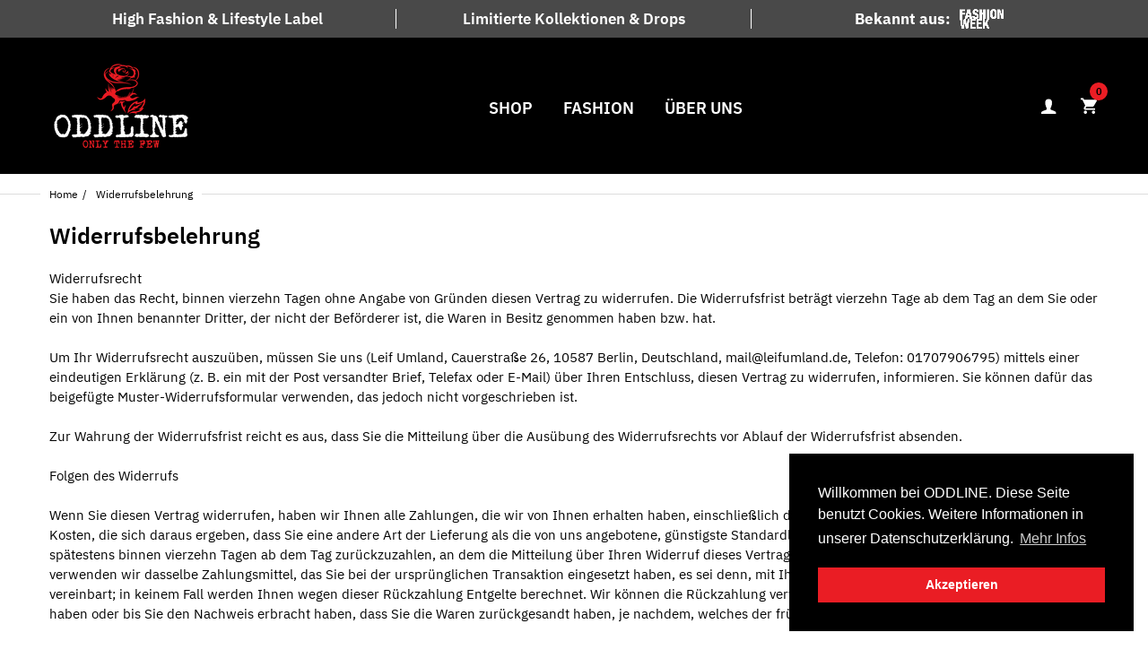

--- FILE ---
content_type: text/html; charset=utf-8
request_url: https://oddline-fashion.com/pages/widerrufsbelehrung
body_size: 21935
content:
<!doctype html>
<html lang="en" class="js">
<head>
  


<!-- Hotjar Tracking Code for OddLine -->
<script>
    (function(h,o,t,j,a,r){
        h.hj=h.hj||function(){(h.hj.q=h.hj.q||[]).push(arguments)};
        h._hjSettings={hjid:6524670,hjsv:6};
        a=o.getElementsByTagName('head')[0];
        r=o.createElement('script');r.async=1;
        r.src=t+h._hjSettings.hjid+j+h._hjSettings.hjsv;
        a.appendChild(r);
    })(window,document,'https://static.hotjar.com/c/hotjar-','.js?sv=');
</script>




  <!-- Global site tag (gtag.js) - Google Analytics -->
<script async src="https://www.googletagmanager.com/gtag/js?id=G-8EGK0S5T62"></script>
<script>
  window.dataLayer = window.dataLayer || [];
  function gtag(){dataLayer.push(arguments);}
  gtag('js', new Date());

  gtag('config', 'G-8EGK0S5T62');
</script>
  
  <link rel="shortcut icon" href="//oddline-fashion.com/cdn/shop/files/Web_32x32.png?v=1614339302" type="image/png">
  <meta charset="UTF-8">
  <meta http-equiv="Content-Type" content="text/html; charset=utf-8">
  <meta name="viewport" content="width=device-width, initial-scale=1, minimum-scale=1, maximum-scale=1, user-scalable=0" />
  <meta name='HandheldFriendly' content='True'>
  <meta name='MobileOptimized' content='375'>
  <meta http-equiv="cleartype" content="on">
  <meta name="theme-color" content="#ea1d24"><title>Widerrufsbelehrung
&ndash; ODDLINE-Fashion</title><meta name="description" content="WiderrufsrechtSie haben das Recht, binnen vierzehn Tagen ohne Angabe von Gründen diesen Vertrag zu widerrufen. Die Widerrufsfrist beträgt vierzehn Tage ab dem Tag an dem Sie oder ein von Ihnen benannter Dritter, der nicht der Beförderer ist, die Waren in Besitz genommen haben bzw. hat.Um Ihr Widerrufsrecht auszuüben, m"><!-- /snippets/social-meta-tags.liquid -->




<meta property="og:site_name" content="ODDLINE-Fashion">
<meta property="og:url" content="https://oddline-fashion.com/pages/widerrufsbelehrung">
<meta property="og:title" content="Widerrufsbelehrung">
<meta property="og:type" content="website">
<meta property="og:description" content="WiderrufsrechtSie haben das Recht, binnen vierzehn Tagen ohne Angabe von Gründen diesen Vertrag zu widerrufen. Die Widerrufsfrist beträgt vierzehn Tage ab dem Tag an dem Sie oder ein von Ihnen benannter Dritter, der nicht der Beförderer ist, die Waren in Besitz genommen haben bzw. hat.Um Ihr Widerrufsrecht auszuüben, m">





<meta name="twitter:card" content="summary_large_image">
<meta name="twitter:title" content="Widerrufsbelehrung">
<meta name="twitter:description" content="WiderrufsrechtSie haben das Recht, binnen vierzehn Tagen ohne Angabe von Gründen diesen Vertrag zu widerrufen. Die Widerrufsfrist beträgt vierzehn Tage ab dem Tag an dem Sie oder ein von Ihnen benannter Dritter, der nicht der Beförderer ist, die Waren in Besitz genommen haben bzw. hat.Um Ihr Widerrufsrecht auszuüben, m">


  <link rel="canonical" href="https://oddline-fashion.com/pages/widerrufsbelehrung"/>
  <link rel="preconnect dns-prefetch" href="https://cdn.shopify.com">
  <link rel="preconnect dns-prefetch" href="https://v.shopify.com">
  <link rel="preconnect dns-prefetch" href="https://cdn.shopifycloud.com">

  <link rel="preload" href="//oddline-fashion.com/cdn/shop/t/12/assets/header-footer.scss.css?v=14692706881174373271705578862" as="style">
  <link rel="preload" href="//oddline-fashion.com/cdn/shop/t/12/assets/global.scss.css?v=126726042494579918551705578862" as="style">
  
  <link rel="preload" href="//oddline-fashion.com/cdn/shop/t/12/assets/styles.scss.css?v=137967118214842830641705578862" as="style">
  
  <link rel="preload" href="//oddline-fashion.com/cdn/shop/t/12/assets/vendor.css?v=96845794555265919271664709591" as="style">
  <link rel="preload" href="//oddline-fashion.com/cdn/shop/t/12/assets/arenafont.css?v=112962735546967977401705578861" as="style">
  
  

  <!-- header-css-file  ================================================== -->
  

  

  <link href="//oddline-fashion.com/cdn/shop/t/12/assets/arenafont.css?v=112962735546967977401705578861" rel="stylesheet" type="text/css" media="all">
  <link href="//oddline-fashion.com/cdn/shop/t/12/assets/vendor.css?v=96845794555265919271664709591" rel="stylesheet" type="text/css" media="all">
  <link href="//oddline-fashion.com/cdn/shop/t/12/assets/header-footer.scss.css?v=14692706881174373271705578862" rel="stylesheet" type="text/css" media="all">
  <link href="//oddline-fashion.com/cdn/shop/t/12/assets/global.scss.css?v=126726042494579918551705578862" rel="stylesheet" type="text/css" media="all">
  
  <link href="//oddline-fashion.com/cdn/shop/t/12/assets/styles.scss.css?v=137967118214842830641705578862" rel="stylesheet" type="text/css" media="all">
  
  
  
  
  <link href="https://fonts.googleapis.com/css?family=Caveat:300,400,500,600,700&display=swap" rel='stylesheet' type='text/css'>

  <script crossorigin="anonymous" src="//oddline-fashion.com/cdn/shop/t/12/assets/lazysizes.min.js?v=19944551759608041491664709591" async></script>
  <script crossorigin="anonymous" src="//oddline-fashion.com/cdn/shop/t/12/assets/jquery-3.5.min.js?v=15273758115964379371664709591"></script>
  <script crossorigin="anonymous" src="//oddline-fashion.com/cdn/shop/t/12/assets/bootstrap.4x.min.js?v=125015747730714884711664709591" defer></script><script>window.performance && window.performance.mark && window.performance.mark('shopify.content_for_header.start');</script><meta name="google-site-verification" content="aD_kujNip8sxjv4Ygw64URPY2BsS6MolmqNXbeXXtHo">
<meta id="shopify-digital-wallet" name="shopify-digital-wallet" content="/51136888992/digital_wallets/dialog">
<meta name="shopify-checkout-api-token" content="93bdacb6ae9887543e7ba1bcc71b677d">
<meta id="in-context-paypal-metadata" data-shop-id="51136888992" data-venmo-supported="false" data-environment="production" data-locale="en_US" data-paypal-v4="true" data-currency="EUR">
<script async="async" src="/checkouts/internal/preloads.js?locale=en-DE"></script>
<script id="apple-pay-shop-capabilities" type="application/json">{"shopId":51136888992,"countryCode":"DE","currencyCode":"EUR","merchantCapabilities":["supports3DS"],"merchantId":"gid:\/\/shopify\/Shop\/51136888992","merchantName":"ODDLINE-Fashion","requiredBillingContactFields":["postalAddress","email"],"requiredShippingContactFields":["postalAddress","email"],"shippingType":"shipping","supportedNetworks":["visa","maestro","masterCard","amex"],"total":{"type":"pending","label":"ODDLINE-Fashion","amount":"1.00"},"shopifyPaymentsEnabled":true,"supportsSubscriptions":true}</script>
<script id="shopify-features" type="application/json">{"accessToken":"93bdacb6ae9887543e7ba1bcc71b677d","betas":["rich-media-storefront-analytics"],"domain":"oddline-fashion.com","predictiveSearch":true,"shopId":51136888992,"locale":"en"}</script>
<script>var Shopify = Shopify || {};
Shopify.shop = "oddline-fashion.myshopify.com";
Shopify.locale = "en";
Shopify.currency = {"active":"EUR","rate":"1.0"};
Shopify.country = "DE";
Shopify.theme = {"name":"New CIL change WAQA Zeexo - Fashion 7","id":133444960524,"schema_name":"Zeexo","schema_version":"1.3-fashion","theme_store_id":null,"role":"main"};
Shopify.theme.handle = "null";
Shopify.theme.style = {"id":null,"handle":null};
Shopify.cdnHost = "oddline-fashion.com/cdn";
Shopify.routes = Shopify.routes || {};
Shopify.routes.root = "/";</script>
<script type="module">!function(o){(o.Shopify=o.Shopify||{}).modules=!0}(window);</script>
<script>!function(o){function n(){var o=[];function n(){o.push(Array.prototype.slice.apply(arguments))}return n.q=o,n}var t=o.Shopify=o.Shopify||{};t.loadFeatures=n(),t.autoloadFeatures=n()}(window);</script>
<script id="shop-js-analytics" type="application/json">{"pageType":"page"}</script>
<script defer="defer" async type="module" src="//oddline-fashion.com/cdn/shopifycloud/shop-js/modules/v2/client.init-shop-cart-sync_BT-GjEfc.en.esm.js"></script>
<script defer="defer" async type="module" src="//oddline-fashion.com/cdn/shopifycloud/shop-js/modules/v2/chunk.common_D58fp_Oc.esm.js"></script>
<script defer="defer" async type="module" src="//oddline-fashion.com/cdn/shopifycloud/shop-js/modules/v2/chunk.modal_xMitdFEc.esm.js"></script>
<script type="module">
  await import("//oddline-fashion.com/cdn/shopifycloud/shop-js/modules/v2/client.init-shop-cart-sync_BT-GjEfc.en.esm.js");
await import("//oddline-fashion.com/cdn/shopifycloud/shop-js/modules/v2/chunk.common_D58fp_Oc.esm.js");
await import("//oddline-fashion.com/cdn/shopifycloud/shop-js/modules/v2/chunk.modal_xMitdFEc.esm.js");

  window.Shopify.SignInWithShop?.initShopCartSync?.({"fedCMEnabled":true,"windoidEnabled":true});

</script>
<script>(function() {
  var isLoaded = false;
  function asyncLoad() {
    if (isLoaded) return;
    isLoaded = true;
    var urls = ["https:\/\/static.klaviyo.com\/onsite\/js\/klaviyo.js?company_id=TQHbYZ\u0026shop=oddline-fashion.myshopify.com","https:\/\/static.klaviyo.com\/onsite\/js\/klaviyo.js?company_id=TQHbYZ\u0026shop=oddline-fashion.myshopify.com"];
    for (var i = 0; i < urls.length; i++) {
      var s = document.createElement('script');
      s.type = 'text/javascript';
      s.async = true;
      s.src = urls[i];
      var x = document.getElementsByTagName('script')[0];
      x.parentNode.insertBefore(s, x);
    }
  };
  if(window.attachEvent) {
    window.attachEvent('onload', asyncLoad);
  } else {
    window.addEventListener('load', asyncLoad, false);
  }
})();</script>
<script id="__st">var __st={"a":51136888992,"offset":3600,"reqid":"e6524020-8100-457d-b2c5-c4c81ac9c9a2-1769318532","pageurl":"oddline-fashion.com\/pages\/widerrufsbelehrung","s":"pages-70853492896","u":"d05c6a57965f","p":"page","rtyp":"page","rid":70853492896};</script>
<script>window.ShopifyPaypalV4VisibilityTracking = true;</script>
<script id="captcha-bootstrap">!function(){'use strict';const t='contact',e='account',n='new_comment',o=[[t,t],['blogs',n],['comments',n],[t,'customer']],c=[[e,'customer_login'],[e,'guest_login'],[e,'recover_customer_password'],[e,'create_customer']],r=t=>t.map((([t,e])=>`form[action*='/${t}']:not([data-nocaptcha='true']) input[name='form_type'][value='${e}']`)).join(','),a=t=>()=>t?[...document.querySelectorAll(t)].map((t=>t.form)):[];function s(){const t=[...o],e=r(t);return a(e)}const i='password',u='form_key',d=['recaptcha-v3-token','g-recaptcha-response','h-captcha-response',i],f=()=>{try{return window.sessionStorage}catch{return}},m='__shopify_v',_=t=>t.elements[u];function p(t,e,n=!1){try{const o=window.sessionStorage,c=JSON.parse(o.getItem(e)),{data:r}=function(t){const{data:e,action:n}=t;return t[m]||n?{data:e,action:n}:{data:t,action:n}}(c);for(const[e,n]of Object.entries(r))t.elements[e]&&(t.elements[e].value=n);n&&o.removeItem(e)}catch(o){console.error('form repopulation failed',{error:o})}}const l='form_type',E='cptcha';function T(t){t.dataset[E]=!0}const w=window,h=w.document,L='Shopify',v='ce_forms',y='captcha';let A=!1;((t,e)=>{const n=(g='f06e6c50-85a8-45c8-87d0-21a2b65856fe',I='https://cdn.shopify.com/shopifycloud/storefront-forms-hcaptcha/ce_storefront_forms_captcha_hcaptcha.v1.5.2.iife.js',D={infoText:'Protected by hCaptcha',privacyText:'Privacy',termsText:'Terms'},(t,e,n)=>{const o=w[L][v],c=o.bindForm;if(c)return c(t,g,e,D).then(n);var r;o.q.push([[t,g,e,D],n]),r=I,A||(h.body.append(Object.assign(h.createElement('script'),{id:'captcha-provider',async:!0,src:r})),A=!0)});var g,I,D;w[L]=w[L]||{},w[L][v]=w[L][v]||{},w[L][v].q=[],w[L][y]=w[L][y]||{},w[L][y].protect=function(t,e){n(t,void 0,e),T(t)},Object.freeze(w[L][y]),function(t,e,n,w,h,L){const[v,y,A,g]=function(t,e,n){const i=e?o:[],u=t?c:[],d=[...i,...u],f=r(d),m=r(i),_=r(d.filter((([t,e])=>n.includes(e))));return[a(f),a(m),a(_),s()]}(w,h,L),I=t=>{const e=t.target;return e instanceof HTMLFormElement?e:e&&e.form},D=t=>v().includes(t);t.addEventListener('submit',(t=>{const e=I(t);if(!e)return;const n=D(e)&&!e.dataset.hcaptchaBound&&!e.dataset.recaptchaBound,o=_(e),c=g().includes(e)&&(!o||!o.value);(n||c)&&t.preventDefault(),c&&!n&&(function(t){try{if(!f())return;!function(t){const e=f();if(!e)return;const n=_(t);if(!n)return;const o=n.value;o&&e.removeItem(o)}(t);const e=Array.from(Array(32),(()=>Math.random().toString(36)[2])).join('');!function(t,e){_(t)||t.append(Object.assign(document.createElement('input'),{type:'hidden',name:u})),t.elements[u].value=e}(t,e),function(t,e){const n=f();if(!n)return;const o=[...t.querySelectorAll(`input[type='${i}']`)].map((({name:t})=>t)),c=[...d,...o],r={};for(const[a,s]of new FormData(t).entries())c.includes(a)||(r[a]=s);n.setItem(e,JSON.stringify({[m]:1,action:t.action,data:r}))}(t,e)}catch(e){console.error('failed to persist form',e)}}(e),e.submit())}));const S=(t,e)=>{t&&!t.dataset[E]&&(n(t,e.some((e=>e===t))),T(t))};for(const o of['focusin','change'])t.addEventListener(o,(t=>{const e=I(t);D(e)&&S(e,y())}));const B=e.get('form_key'),M=e.get(l),P=B&&M;t.addEventListener('DOMContentLoaded',(()=>{const t=y();if(P)for(const e of t)e.elements[l].value===M&&p(e,B);[...new Set([...A(),...v().filter((t=>'true'===t.dataset.shopifyCaptcha))])].forEach((e=>S(e,t)))}))}(h,new URLSearchParams(w.location.search),n,t,e,['guest_login'])})(!0,!1)}();</script>
<script integrity="sha256-4kQ18oKyAcykRKYeNunJcIwy7WH5gtpwJnB7kiuLZ1E=" data-source-attribution="shopify.loadfeatures" defer="defer" src="//oddline-fashion.com/cdn/shopifycloud/storefront/assets/storefront/load_feature-a0a9edcb.js" crossorigin="anonymous"></script>
<script data-source-attribution="shopify.dynamic_checkout.dynamic.init">var Shopify=Shopify||{};Shopify.PaymentButton=Shopify.PaymentButton||{isStorefrontPortableWallets:!0,init:function(){window.Shopify.PaymentButton.init=function(){};var t=document.createElement("script");t.src="https://oddline-fashion.com/cdn/shopifycloud/portable-wallets/latest/portable-wallets.en.js",t.type="module",document.head.appendChild(t)}};
</script>
<script data-source-attribution="shopify.dynamic_checkout.buyer_consent">
  function portableWalletsHideBuyerConsent(e){var t=document.getElementById("shopify-buyer-consent"),n=document.getElementById("shopify-subscription-policy-button");t&&n&&(t.classList.add("hidden"),t.setAttribute("aria-hidden","true"),n.removeEventListener("click",e))}function portableWalletsShowBuyerConsent(e){var t=document.getElementById("shopify-buyer-consent"),n=document.getElementById("shopify-subscription-policy-button");t&&n&&(t.classList.remove("hidden"),t.removeAttribute("aria-hidden"),n.addEventListener("click",e))}window.Shopify?.PaymentButton&&(window.Shopify.PaymentButton.hideBuyerConsent=portableWalletsHideBuyerConsent,window.Shopify.PaymentButton.showBuyerConsent=portableWalletsShowBuyerConsent);
</script>
<script data-source-attribution="shopify.dynamic_checkout.cart.bootstrap">document.addEventListener("DOMContentLoaded",(function(){function t(){return document.querySelector("shopify-accelerated-checkout-cart, shopify-accelerated-checkout")}if(t())Shopify.PaymentButton.init();else{new MutationObserver((function(e,n){t()&&(Shopify.PaymentButton.init(),n.disconnect())})).observe(document.body,{childList:!0,subtree:!0})}}));
</script>
<link id="shopify-accelerated-checkout-styles" rel="stylesheet" media="screen" href="https://oddline-fashion.com/cdn/shopifycloud/portable-wallets/latest/accelerated-checkout-backwards-compat.css" crossorigin="anonymous">
<style id="shopify-accelerated-checkout-cart">
        #shopify-buyer-consent {
  margin-top: 1em;
  display: inline-block;
  width: 100%;
}

#shopify-buyer-consent.hidden {
  display: none;
}

#shopify-subscription-policy-button {
  background: none;
  border: none;
  padding: 0;
  text-decoration: underline;
  font-size: inherit;
  cursor: pointer;
}

#shopify-subscription-policy-button::before {
  box-shadow: none;
}

      </style>

<script>window.performance && window.performance.mark && window.performance.mark('shopify.content_for_header.end');</script>
  <script>var loox_global_hash = '1605439859540';</script><script>var loox_pop_active = true;var loox_pop_display = {"home_page":false,"product_page":true,"cart_page":false,"other_pages":false};</script><script>var loox_widgeton_caret = {"visible":true};</script><style>.loox-reviews-default { max-width: 1200px; margin: 0 auto; }.loox-rating .loox-icon.loox-caret { color:#333; cursor: pointer; }</style>

  
  
  
  
<!-- BEGIN app block: shopify://apps/klaviyo-email-marketing-sms/blocks/klaviyo-onsite-embed/2632fe16-c075-4321-a88b-50b567f42507 -->












  <script async src="https://static.klaviyo.com/onsite/js/TgtkYG/klaviyo.js?company_id=TgtkYG"></script>
  <script>!function(){if(!window.klaviyo){window._klOnsite=window._klOnsite||[];try{window.klaviyo=new Proxy({},{get:function(n,i){return"push"===i?function(){var n;(n=window._klOnsite).push.apply(n,arguments)}:function(){for(var n=arguments.length,o=new Array(n),w=0;w<n;w++)o[w]=arguments[w];var t="function"==typeof o[o.length-1]?o.pop():void 0,e=new Promise((function(n){window._klOnsite.push([i].concat(o,[function(i){t&&t(i),n(i)}]))}));return e}}})}catch(n){window.klaviyo=window.klaviyo||[],window.klaviyo.push=function(){var n;(n=window._klOnsite).push.apply(n,arguments)}}}}();</script>

  




  <script>
    window.klaviyoReviewsProductDesignMode = false
  </script>







<!-- END app block --><meta property="og:image" content="https://cdn.shopify.com/s/files/1/0511/3688/8992/files/oddline-_final-file_372be059-be6c-44f8-a855-654340c8f144.jpg?v=1618733165" />
<meta property="og:image:secure_url" content="https://cdn.shopify.com/s/files/1/0511/3688/8992/files/oddline-_final-file_372be059-be6c-44f8-a855-654340c8f144.jpg?v=1618733165" />
<meta property="og:image:width" content="1241" />
<meta property="og:image:height" content="793" />
<link href="https://monorail-edge.shopifysvc.com" rel="dns-prefetch">
<script>(function(){if ("sendBeacon" in navigator && "performance" in window) {try {var session_token_from_headers = performance.getEntriesByType('navigation')[0].serverTiming.find(x => x.name == '_s').description;} catch {var session_token_from_headers = undefined;}var session_cookie_matches = document.cookie.match(/_shopify_s=([^;]*)/);var session_token_from_cookie = session_cookie_matches && session_cookie_matches.length === 2 ? session_cookie_matches[1] : "";var session_token = session_token_from_headers || session_token_from_cookie || "";function handle_abandonment_event(e) {var entries = performance.getEntries().filter(function(entry) {return /monorail-edge.shopifysvc.com/.test(entry.name);});if (!window.abandonment_tracked && entries.length === 0) {window.abandonment_tracked = true;var currentMs = Date.now();var navigation_start = performance.timing.navigationStart;var payload = {shop_id: 51136888992,url: window.location.href,navigation_start,duration: currentMs - navigation_start,session_token,page_type: "page"};window.navigator.sendBeacon("https://monorail-edge.shopifysvc.com/v1/produce", JSON.stringify({schema_id: "online_store_buyer_site_abandonment/1.1",payload: payload,metadata: {event_created_at_ms: currentMs,event_sent_at_ms: currentMs}}));}}window.addEventListener('pagehide', handle_abandonment_event);}}());</script>
<script id="web-pixels-manager-setup">(function e(e,d,r,n,o){if(void 0===o&&(o={}),!Boolean(null===(a=null===(i=window.Shopify)||void 0===i?void 0:i.analytics)||void 0===a?void 0:a.replayQueue)){var i,a;window.Shopify=window.Shopify||{};var t=window.Shopify;t.analytics=t.analytics||{};var s=t.analytics;s.replayQueue=[],s.publish=function(e,d,r){return s.replayQueue.push([e,d,r]),!0};try{self.performance.mark("wpm:start")}catch(e){}var l=function(){var e={modern:/Edge?\/(1{2}[4-9]|1[2-9]\d|[2-9]\d{2}|\d{4,})\.\d+(\.\d+|)|Firefox\/(1{2}[4-9]|1[2-9]\d|[2-9]\d{2}|\d{4,})\.\d+(\.\d+|)|Chrom(ium|e)\/(9{2}|\d{3,})\.\d+(\.\d+|)|(Maci|X1{2}).+ Version\/(15\.\d+|(1[6-9]|[2-9]\d|\d{3,})\.\d+)([,.]\d+|)( \(\w+\)|)( Mobile\/\w+|) Safari\/|Chrome.+OPR\/(9{2}|\d{3,})\.\d+\.\d+|(CPU[ +]OS|iPhone[ +]OS|CPU[ +]iPhone|CPU IPhone OS|CPU iPad OS)[ +]+(15[._]\d+|(1[6-9]|[2-9]\d|\d{3,})[._]\d+)([._]\d+|)|Android:?[ /-](13[3-9]|1[4-9]\d|[2-9]\d{2}|\d{4,})(\.\d+|)(\.\d+|)|Android.+Firefox\/(13[5-9]|1[4-9]\d|[2-9]\d{2}|\d{4,})\.\d+(\.\d+|)|Android.+Chrom(ium|e)\/(13[3-9]|1[4-9]\d|[2-9]\d{2}|\d{4,})\.\d+(\.\d+|)|SamsungBrowser\/([2-9]\d|\d{3,})\.\d+/,legacy:/Edge?\/(1[6-9]|[2-9]\d|\d{3,})\.\d+(\.\d+|)|Firefox\/(5[4-9]|[6-9]\d|\d{3,})\.\d+(\.\d+|)|Chrom(ium|e)\/(5[1-9]|[6-9]\d|\d{3,})\.\d+(\.\d+|)([\d.]+$|.*Safari\/(?![\d.]+ Edge\/[\d.]+$))|(Maci|X1{2}).+ Version\/(10\.\d+|(1[1-9]|[2-9]\d|\d{3,})\.\d+)([,.]\d+|)( \(\w+\)|)( Mobile\/\w+|) Safari\/|Chrome.+OPR\/(3[89]|[4-9]\d|\d{3,})\.\d+\.\d+|(CPU[ +]OS|iPhone[ +]OS|CPU[ +]iPhone|CPU IPhone OS|CPU iPad OS)[ +]+(10[._]\d+|(1[1-9]|[2-9]\d|\d{3,})[._]\d+)([._]\d+|)|Android:?[ /-](13[3-9]|1[4-9]\d|[2-9]\d{2}|\d{4,})(\.\d+|)(\.\d+|)|Mobile Safari.+OPR\/([89]\d|\d{3,})\.\d+\.\d+|Android.+Firefox\/(13[5-9]|1[4-9]\d|[2-9]\d{2}|\d{4,})\.\d+(\.\d+|)|Android.+Chrom(ium|e)\/(13[3-9]|1[4-9]\d|[2-9]\d{2}|\d{4,})\.\d+(\.\d+|)|Android.+(UC? ?Browser|UCWEB|U3)[ /]?(15\.([5-9]|\d{2,})|(1[6-9]|[2-9]\d|\d{3,})\.\d+)\.\d+|SamsungBrowser\/(5\.\d+|([6-9]|\d{2,})\.\d+)|Android.+MQ{2}Browser\/(14(\.(9|\d{2,})|)|(1[5-9]|[2-9]\d|\d{3,})(\.\d+|))(\.\d+|)|K[Aa][Ii]OS\/(3\.\d+|([4-9]|\d{2,})\.\d+)(\.\d+|)/},d=e.modern,r=e.legacy,n=navigator.userAgent;return n.match(d)?"modern":n.match(r)?"legacy":"unknown"}(),u="modern"===l?"modern":"legacy",c=(null!=n?n:{modern:"",legacy:""})[u],f=function(e){return[e.baseUrl,"/wpm","/b",e.hashVersion,"modern"===e.buildTarget?"m":"l",".js"].join("")}({baseUrl:d,hashVersion:r,buildTarget:u}),m=function(e){var d=e.version,r=e.bundleTarget,n=e.surface,o=e.pageUrl,i=e.monorailEndpoint;return{emit:function(e){var a=e.status,t=e.errorMsg,s=(new Date).getTime(),l=JSON.stringify({metadata:{event_sent_at_ms:s},events:[{schema_id:"web_pixels_manager_load/3.1",payload:{version:d,bundle_target:r,page_url:o,status:a,surface:n,error_msg:t},metadata:{event_created_at_ms:s}}]});if(!i)return console&&console.warn&&console.warn("[Web Pixels Manager] No Monorail endpoint provided, skipping logging."),!1;try{return self.navigator.sendBeacon.bind(self.navigator)(i,l)}catch(e){}var u=new XMLHttpRequest;try{return u.open("POST",i,!0),u.setRequestHeader("Content-Type","text/plain"),u.send(l),!0}catch(e){return console&&console.warn&&console.warn("[Web Pixels Manager] Got an unhandled error while logging to Monorail."),!1}}}}({version:r,bundleTarget:l,surface:e.surface,pageUrl:self.location.href,monorailEndpoint:e.monorailEndpoint});try{o.browserTarget=l,function(e){var d=e.src,r=e.async,n=void 0===r||r,o=e.onload,i=e.onerror,a=e.sri,t=e.scriptDataAttributes,s=void 0===t?{}:t,l=document.createElement("script"),u=document.querySelector("head"),c=document.querySelector("body");if(l.async=n,l.src=d,a&&(l.integrity=a,l.crossOrigin="anonymous"),s)for(var f in s)if(Object.prototype.hasOwnProperty.call(s,f))try{l.dataset[f]=s[f]}catch(e){}if(o&&l.addEventListener("load",o),i&&l.addEventListener("error",i),u)u.appendChild(l);else{if(!c)throw new Error("Did not find a head or body element to append the script");c.appendChild(l)}}({src:f,async:!0,onload:function(){if(!function(){var e,d;return Boolean(null===(d=null===(e=window.Shopify)||void 0===e?void 0:e.analytics)||void 0===d?void 0:d.initialized)}()){var d=window.webPixelsManager.init(e)||void 0;if(d){var r=window.Shopify.analytics;r.replayQueue.forEach((function(e){var r=e[0],n=e[1],o=e[2];d.publishCustomEvent(r,n,o)})),r.replayQueue=[],r.publish=d.publishCustomEvent,r.visitor=d.visitor,r.initialized=!0}}},onerror:function(){return m.emit({status:"failed",errorMsg:"".concat(f," has failed to load")})},sri:function(e){var d=/^sha384-[A-Za-z0-9+/=]+$/;return"string"==typeof e&&d.test(e)}(c)?c:"",scriptDataAttributes:o}),m.emit({status:"loading"})}catch(e){m.emit({status:"failed",errorMsg:(null==e?void 0:e.message)||"Unknown error"})}}})({shopId: 51136888992,storefrontBaseUrl: "https://oddline-fashion.com",extensionsBaseUrl: "https://extensions.shopifycdn.com/cdn/shopifycloud/web-pixels-manager",monorailEndpoint: "https://monorail-edge.shopifysvc.com/unstable/produce_batch",surface: "storefront-renderer",enabledBetaFlags: ["2dca8a86"],webPixelsConfigList: [{"id":"1468039436","configuration":"{\"accountID\":\"TgtkYG\",\"webPixelConfig\":\"eyJlbmFibGVBZGRlZFRvQ2FydEV2ZW50cyI6IHRydWV9\"}","eventPayloadVersion":"v1","runtimeContext":"STRICT","scriptVersion":"524f6c1ee37bacdca7657a665bdca589","type":"APP","apiClientId":123074,"privacyPurposes":["ANALYTICS","MARKETING"],"dataSharingAdjustments":{"protectedCustomerApprovalScopes":["read_customer_address","read_customer_email","read_customer_name","read_customer_personal_data","read_customer_phone"]}},{"id":"1301119244","configuration":"{\"config\":\"{\\\"google_tag_ids\\\":[\\\"G-VL8L2MB39L\\\",\\\"GT-PH33RT8M\\\"],\\\"target_country\\\":\\\"ZZ\\\",\\\"gtag_events\\\":[{\\\"type\\\":\\\"search\\\",\\\"action_label\\\":\\\"G-VL8L2MB39L\\\"},{\\\"type\\\":\\\"begin_checkout\\\",\\\"action_label\\\":\\\"G-VL8L2MB39L\\\"},{\\\"type\\\":\\\"view_item\\\",\\\"action_label\\\":[\\\"G-VL8L2MB39L\\\",\\\"MC-05K28GLW6Y\\\"]},{\\\"type\\\":\\\"purchase\\\",\\\"action_label\\\":[\\\"G-VL8L2MB39L\\\",\\\"MC-05K28GLW6Y\\\"]},{\\\"type\\\":\\\"page_view\\\",\\\"action_label\\\":[\\\"G-VL8L2MB39L\\\",\\\"MC-05K28GLW6Y\\\"]},{\\\"type\\\":\\\"add_payment_info\\\",\\\"action_label\\\":\\\"G-VL8L2MB39L\\\"},{\\\"type\\\":\\\"add_to_cart\\\",\\\"action_label\\\":\\\"G-VL8L2MB39L\\\"}],\\\"enable_monitoring_mode\\\":false}\"}","eventPayloadVersion":"v1","runtimeContext":"OPEN","scriptVersion":"b2a88bafab3e21179ed38636efcd8a93","type":"APP","apiClientId":1780363,"privacyPurposes":[],"dataSharingAdjustments":{"protectedCustomerApprovalScopes":["read_customer_address","read_customer_email","read_customer_name","read_customer_personal_data","read_customer_phone"]}},{"id":"1296433420","configuration":"{\"pixel_id\":\"682508674564755\",\"pixel_type\":\"facebook_pixel\"}","eventPayloadVersion":"v1","runtimeContext":"OPEN","scriptVersion":"ca16bc87fe92b6042fbaa3acc2fbdaa6","type":"APP","apiClientId":2329312,"privacyPurposes":["ANALYTICS","MARKETING","SALE_OF_DATA"],"dataSharingAdjustments":{"protectedCustomerApprovalScopes":["read_customer_address","read_customer_email","read_customer_name","read_customer_personal_data","read_customer_phone"]}},{"id":"shopify-app-pixel","configuration":"{}","eventPayloadVersion":"v1","runtimeContext":"STRICT","scriptVersion":"0450","apiClientId":"shopify-pixel","type":"APP","privacyPurposes":["ANALYTICS","MARKETING"]},{"id":"shopify-custom-pixel","eventPayloadVersion":"v1","runtimeContext":"LAX","scriptVersion":"0450","apiClientId":"shopify-pixel","type":"CUSTOM","privacyPurposes":["ANALYTICS","MARKETING"]}],isMerchantRequest: false,initData: {"shop":{"name":"ODDLINE-Fashion","paymentSettings":{"currencyCode":"EUR"},"myshopifyDomain":"oddline-fashion.myshopify.com","countryCode":"DE","storefrontUrl":"https:\/\/oddline-fashion.com"},"customer":null,"cart":null,"checkout":null,"productVariants":[],"purchasingCompany":null},},"https://oddline-fashion.com/cdn","fcfee988w5aeb613cpc8e4bc33m6693e112",{"modern":"","legacy":""},{"shopId":"51136888992","storefrontBaseUrl":"https:\/\/oddline-fashion.com","extensionBaseUrl":"https:\/\/extensions.shopifycdn.com\/cdn\/shopifycloud\/web-pixels-manager","surface":"storefront-renderer","enabledBetaFlags":"[\"2dca8a86\"]","isMerchantRequest":"false","hashVersion":"fcfee988w5aeb613cpc8e4bc33m6693e112","publish":"custom","events":"[[\"page_viewed\",{}]]"});</script><script>
  window.ShopifyAnalytics = window.ShopifyAnalytics || {};
  window.ShopifyAnalytics.meta = window.ShopifyAnalytics.meta || {};
  window.ShopifyAnalytics.meta.currency = 'EUR';
  var meta = {"page":{"pageType":"page","resourceType":"page","resourceId":70853492896,"requestId":"e6524020-8100-457d-b2c5-c4c81ac9c9a2-1769318532"}};
  for (var attr in meta) {
    window.ShopifyAnalytics.meta[attr] = meta[attr];
  }
</script>
<script class="analytics">
  (function () {
    var customDocumentWrite = function(content) {
      var jquery = null;

      if (window.jQuery) {
        jquery = window.jQuery;
      } else if (window.Checkout && window.Checkout.$) {
        jquery = window.Checkout.$;
      }

      if (jquery) {
        jquery('body').append(content);
      }
    };

    var hasLoggedConversion = function(token) {
      if (token) {
        return document.cookie.indexOf('loggedConversion=' + token) !== -1;
      }
      return false;
    }

    var setCookieIfConversion = function(token) {
      if (token) {
        var twoMonthsFromNow = new Date(Date.now());
        twoMonthsFromNow.setMonth(twoMonthsFromNow.getMonth() + 2);

        document.cookie = 'loggedConversion=' + token + '; expires=' + twoMonthsFromNow;
      }
    }

    var trekkie = window.ShopifyAnalytics.lib = window.trekkie = window.trekkie || [];
    if (trekkie.integrations) {
      return;
    }
    trekkie.methods = [
      'identify',
      'page',
      'ready',
      'track',
      'trackForm',
      'trackLink'
    ];
    trekkie.factory = function(method) {
      return function() {
        var args = Array.prototype.slice.call(arguments);
        args.unshift(method);
        trekkie.push(args);
        return trekkie;
      };
    };
    for (var i = 0; i < trekkie.methods.length; i++) {
      var key = trekkie.methods[i];
      trekkie[key] = trekkie.factory(key);
    }
    trekkie.load = function(config) {
      trekkie.config = config || {};
      trekkie.config.initialDocumentCookie = document.cookie;
      var first = document.getElementsByTagName('script')[0];
      var script = document.createElement('script');
      script.type = 'text/javascript';
      script.onerror = function(e) {
        var scriptFallback = document.createElement('script');
        scriptFallback.type = 'text/javascript';
        scriptFallback.onerror = function(error) {
                var Monorail = {
      produce: function produce(monorailDomain, schemaId, payload) {
        var currentMs = new Date().getTime();
        var event = {
          schema_id: schemaId,
          payload: payload,
          metadata: {
            event_created_at_ms: currentMs,
            event_sent_at_ms: currentMs
          }
        };
        return Monorail.sendRequest("https://" + monorailDomain + "/v1/produce", JSON.stringify(event));
      },
      sendRequest: function sendRequest(endpointUrl, payload) {
        // Try the sendBeacon API
        if (window && window.navigator && typeof window.navigator.sendBeacon === 'function' && typeof window.Blob === 'function' && !Monorail.isIos12()) {
          var blobData = new window.Blob([payload], {
            type: 'text/plain'
          });

          if (window.navigator.sendBeacon(endpointUrl, blobData)) {
            return true;
          } // sendBeacon was not successful

        } // XHR beacon

        var xhr = new XMLHttpRequest();

        try {
          xhr.open('POST', endpointUrl);
          xhr.setRequestHeader('Content-Type', 'text/plain');
          xhr.send(payload);
        } catch (e) {
          console.log(e);
        }

        return false;
      },
      isIos12: function isIos12() {
        return window.navigator.userAgent.lastIndexOf('iPhone; CPU iPhone OS 12_') !== -1 || window.navigator.userAgent.lastIndexOf('iPad; CPU OS 12_') !== -1;
      }
    };
    Monorail.produce('monorail-edge.shopifysvc.com',
      'trekkie_storefront_load_errors/1.1',
      {shop_id: 51136888992,
      theme_id: 133444960524,
      app_name: "storefront",
      context_url: window.location.href,
      source_url: "//oddline-fashion.com/cdn/s/trekkie.storefront.8d95595f799fbf7e1d32231b9a28fd43b70c67d3.min.js"});

        };
        scriptFallback.async = true;
        scriptFallback.src = '//oddline-fashion.com/cdn/s/trekkie.storefront.8d95595f799fbf7e1d32231b9a28fd43b70c67d3.min.js';
        first.parentNode.insertBefore(scriptFallback, first);
      };
      script.async = true;
      script.src = '//oddline-fashion.com/cdn/s/trekkie.storefront.8d95595f799fbf7e1d32231b9a28fd43b70c67d3.min.js';
      first.parentNode.insertBefore(script, first);
    };
    trekkie.load(
      {"Trekkie":{"appName":"storefront","development":false,"defaultAttributes":{"shopId":51136888992,"isMerchantRequest":null,"themeId":133444960524,"themeCityHash":"13052486958785521998","contentLanguage":"en","currency":"EUR","eventMetadataId":"675864bb-9032-47ac-80d4-fd45bac10994"},"isServerSideCookieWritingEnabled":true,"monorailRegion":"shop_domain","enabledBetaFlags":["65f19447"]},"Session Attribution":{},"S2S":{"facebookCapiEnabled":true,"source":"trekkie-storefront-renderer","apiClientId":580111}}
    );

    var loaded = false;
    trekkie.ready(function() {
      if (loaded) return;
      loaded = true;

      window.ShopifyAnalytics.lib = window.trekkie;

      var originalDocumentWrite = document.write;
      document.write = customDocumentWrite;
      try { window.ShopifyAnalytics.merchantGoogleAnalytics.call(this); } catch(error) {};
      document.write = originalDocumentWrite;

      window.ShopifyAnalytics.lib.page(null,{"pageType":"page","resourceType":"page","resourceId":70853492896,"requestId":"e6524020-8100-457d-b2c5-c4c81ac9c9a2-1769318532","shopifyEmitted":true});

      var match = window.location.pathname.match(/checkouts\/(.+)\/(thank_you|post_purchase)/)
      var token = match? match[1]: undefined;
      if (!hasLoggedConversion(token)) {
        setCookieIfConversion(token);
        
      }
    });


        var eventsListenerScript = document.createElement('script');
        eventsListenerScript.async = true;
        eventsListenerScript.src = "//oddline-fashion.com/cdn/shopifycloud/storefront/assets/shop_events_listener-3da45d37.js";
        document.getElementsByTagName('head')[0].appendChild(eventsListenerScript);

})();</script>
<script
  defer
  src="https://oddline-fashion.com/cdn/shopifycloud/perf-kit/shopify-perf-kit-3.0.4.min.js"
  data-application="storefront-renderer"
  data-shop-id="51136888992"
  data-render-region="gcp-us-east1"
  data-page-type="page"
  data-theme-instance-id="133444960524"
  data-theme-name="Zeexo"
  data-theme-version="1.3-fashion"
  data-monorail-region="shop_domain"
  data-resource-timing-sampling-rate="10"
  data-shs="true"
  data-shs-beacon="true"
  data-shs-export-with-fetch="true"
  data-shs-logs-sample-rate="1"
  data-shs-beacon-endpoint="https://oddline-fashion.com/api/collect"
></script>
</head>




<body class="templatePage mobile-bar-outside category-mode-false lazy-loading-img " data-rtl="false" data-check-rtl="false">
  
  
  
  
  
  
  
  
  
  
  
  
  
  
  
  
  
  
  
  
  
  

  

  <div class="boxed-wrapper skin-fashion mode-color" data-cart-style="dropdown" data-redirect="false" data-ajax-cart="false">
    <div class="new-loading"></div>
    <script type="text/javascript">
  
  var _bc_config = {
    "money_format" : '€{{amount_no_decimals_with_comma_separator}}'
  }; 

  
  var demo_rtl = '<link href="//oddline-fashion.com/cdn/shop/t/12/assets/global-rtl.scss.css?v=11323379719754321351664709591" rel="stylesheet" type="text/css" media="all">';

  if (jQuery.cookie('rtlcookie')) {
    if(jQuery.cookie('checkrtlcookie')){
      $('head').append(demo_rtl);
      $('body').attr('data-rtl', true);
      $('body').attr('data-check-rtl', true);
    }
  }

  else{
    jQuery.ajax({
      url: 'https://get.geojs.io/v1/ip/geo.js',
      type: 'POST',
      dataType: 'jsonp',
      success: function(location) {
        if(location.country_code == 'AE' || location.country_code == 'IL' || location.country_code == 'KW' || location.country_code == 'SA' || location.country_code == 'OM' || location.country_code == 'PR' || location.country_code == 'BH' ){
          jQuery.cookie('checkrtlcookie', 'true', { expires: 7 });
          $('head').append(demo_rtl);
          $('body').attr('data-rtl', true);
          $('body').attr('data-check-rtl', true);
        }
      }
    });
  }

  jQuery.cookie('rtlcookie', 'true', { expires: 7 });
  

</script>
    <div id="menu-hover-background"></div>
    
    

    
    <div id="page-body" class="breadcrumb-color wide">
      <div class="header-department">
        
        <div id="shopify-section-announcement-bar" class="shopify-section"><style>
.top-bar-list {
    align-items: center;
}
  .text.custom-mesgg {
    display: flex;
    justify-content: center;
    align-items: center;
}
  .text.custom-mesgg img {
    width: 50px;
    height: auto;
    margin-left: 10px;
}
  div#topbar-main .col-md-4.col-12 {
    
    border-right: 1px solid #fff;
}
  div#topbar-main .col-md-4.col-12:first-child{
  border-left:0px;
  }
  div#topbar-main .col-md-4.col-12:last-child{
  border-right:0px;
  }
  
  @media only screen and (max-width: 768px) {
  div#topbar-main .col-md-4.col-12:nth-child(1){
  display:none;
  }
    div#topbar-main .col-md-4.col-12:nth-child(2){
  display:none;
  }
}
  .text.custom-mesgg .heading {
    font-size: 17px;
}

</style>




<div class="announcement-bar layout-full style-1">
  <div class="bar-container" style="background: #494949;">
    <div class="container">

      <div class="top-bar-list row justify-content-md-center" id="topbar-main">
        

        <div class="col-md-4 col-12">
          <div class="item">

            <div class="text custom-mesgg">
              <div class="heading" style="color: #ffffff">High Fashion &amp; Lifestyle Label</div>
              
            </div>
          </div>
        </div>

           
          
        
        

        <div class="col-md-4 col-12">
          <div class="item">

            <div class="text custom-mesgg">
              <div class="heading" style="color: #ffffff">Limitierte
Kollektionen &amp; Drops</div>
              
            </div>
          </div>
        </div>

           
          
        
        

        <div class="col-md-4 col-12">
          <div class="item">

            <div class="text custom-mesgg">
              <div class="heading" style="color: #ffffff"><b>Bekannt aus:</b></div>
              
              <img src="//oddline-fashion.com/cdn/shop/files/output-onlinepngtools_Kopie.png?v=1636483522">
            
            </div>
          </div>
        </div>

           
          
        
         
      </div>

    </div>

    
  </div>
</div>


</div>
        <div id="shopify-section-header" class="shopify-section">












  

  <header data-section-type="header" data-section-id="header" class="header-content " data-stick="true" data-stickymobile="true" data-shadow="true">
<div class="header-container layout-boxed style-2" data-style="2">
      
            

<div class="header-main">
  <div class="header-main-inner">

    <div class="container">
      <div class="table-row">

        <div class="navbar navbar-responsive-menu d-lg-none">
          <div class="responsive-menu">
            <span class="bar"></span>
            <span class="bar"></span>
            <span class="bar"></span>
          </div>
        </div>
        
        
  
  
  

  <div class="m-cart-icon cart-target d-lg-none">
    
    <a href="/cart" class="mobile-basket" title="cart">
      
        <i class="demo-icon icon-cart-solid"></i>

      

      <span class="number"><span class="n-item">0</span></span>
    </a>
    
  </div>

        <div class="header-logo">
  
  
  
  
  
  <a href="/" title="ODDLINE-Fashion" class="logo-site lazyload waiting">
    <img class="lazyload desktop-logo-site" data-srcset="//oddline-fashion.com/cdn/shop/files/oddline-_final-file_160x.png?v=1614336468 1x"
          
         alt="ODDLINE-Fashion"
         style="max-width: 160px;" />
    <img class="lazyload mobile-logo-site" data-srcset="//oddline-fashion.com/cdn/shop/files/oddline-_final-file_240x.png?v=1614336468 2x"
          
         alt="ODDLINE-Fashion"
         style="max-width: 120px;" />
  </a>
</div>
        
  
  
  
  

  <div class="horizontal-menu dropdown-fix d-none d-lg-block">
    <div class="sidemenu-holder text-uppercase bold-text">

      <nav class="navbar navbar-expand-lg">
        <div class="collapse navbar-collapse">
          <ul class="menu-list">
            
              



 
 
 



























  
    

    
      
        

        
          

          
            

            <li class="dropdown mega-menu">

              <a href="/collections/all" class="dropdown-link">
                
                <span>Shop</span>
                

              </a>
              <span class="expand"></span>

              
                



<div class="dropdown-menu dropdown-position position-left" data-width="100" style="background: #ffffff; width: 100%; min-height: 290px;">
  <div class="dropdown-menu-box  menu-box-1577332824025">

    
    

      
        
        
        
<div class="row row-1577332878556 row-1">
          

            
              
              

              
<div class="mega-col mega-col-1577332900144 col-pad- col-lg-3">
                  
                      
                      
                      
                      
                      
                      

                      

                      
                        

                        
                          <div class="mega-sub-link"><a href="/collections/hats"><span>Blazer</span></a></div>
                        

                      
                        

                        
                          <div class="mega-sub-link"><a href="/collections/accessories"><span>Jacken & Mäntel</span></a></div>
                        

                      

                    
                </div>

            

          

            
              
              

              
<div class="mega-col mega-col-1577333581969 col-pad- col-border col-lg-3">
                  
                      
                      

                      <div class="dropdown mega-sub-link banners no-title-2">
                        <a href="">
                          <span></span>
                        </a>

                        <span class="expand"></span>

                        <ul class="dropdown-menu dropdown-menu-sub">
                          
                          
                          
                          
                          
                          

                          <li class="image-textbox-none">
                            <a href="/collections/men">
                              


  
  
  

  <span class="image-lazysize" style="position:relative;padding-top:200.8501594048884%;">
    <!-- noscript pattern -->
    <noscript>
      <img class="img-lazy " src="//oddline-fashion.com/cdn/shop/files/2_376be59b-0120-47a2-8c98-f890d8cbe14d_232x.png?v=1618746237" alt=""/>
    </noscript>
    
    <img class="lazyload  img-lazy blur-up"
         data-src="//oddline-fashion.com/cdn/shop/files/2_376be59b-0120-47a2-8c98-f890d8cbe14d_{width}x.png?v=1618746237"
         data-widths="[180, 320, 540, 720, 1080, 1366, 1920, 2048] "
         data-aspectratio="0.4978835978835979"
         data-sizes="auto"
         data-parent-fit="cover"
         alt=""/>
  </span>




                            </a>
                            
                          </li>
                        </ul>
                      </div>

                    
                </div>

            

          

            
              
              

              
<div class="mega-col mega-col-1577333116173 col-pad- col-lg-3">
                  
                      
                      
                      
                      
                      
                      

                      

                      
                        

                        
                          <div class="mega-sub-link"><a href="/collections/shoes"><span>Jumpsuits</span></a></div>
                        

                      
                        

                        
                          <div class="mega-sub-link"><a href="/collections/coats"><span>Jacken & Mäntel</span></a></div>
                        

                      

                    
                </div>

            

          

            
              
              

              
<div class="mega-col mega-col-1577333681119 col-pad- col-lg-3">
                  
                      
                      

                      <div class="dropdown mega-sub-link banners no-title-2">
                        <a href="">
                          <span></span>
                        </a>

                        <span class="expand"></span>

                        <ul class="dropdown-menu dropdown-menu-sub">
                          
                          
                          
                          
                          
                          

                          <li class="image-textbox-none">
                            <a href="/collections/women">
                              


  
  
  

  <span class="image-lazysize" style="position:relative;padding-top:200.8501594048884%;">
    <!-- noscript pattern -->
    <noscript>
      <img class="img-lazy " src="//oddline-fashion.com/cdn/shop/files/1_e79c71f9-cf2e-46d3-ba2a-31cc7992f300_232x.png?v=1618746295" alt=""/>
    </noscript>
    
    <img class="lazyload  img-lazy blur-up"
         data-src="//oddline-fashion.com/cdn/shop/files/1_e79c71f9-cf2e-46d3-ba2a-31cc7992f300_{width}x.png?v=1618746295"
         data-widths="[180, 320, 540, 720, 1080, 1366, 1920, 2048] "
         data-aspectratio="0.4978835978835979"
         data-sizes="auto"
         data-parent-fit="cover"
         alt=""/>
  </span>




                            </a>
                            
                          </li>
                        </ul>
                      </div>

                    
                </div>

            

          

            
                
        </div>

      
    
      
      
    
      
      
    
      
      
    
      
      
    
      
        

  </div>
</div>
              
            </li>

          

  	

  



            
              



 
 
 



























  
    

    
      
        

        

      
    
      
    
      
    
      
    
      
    
      
    
      
        

        

      
    
      
        

        

      
    
      
    
      
    
      
    
      
    
      
    

  	
        <li class="">
          <a href="/pages/fashion">
            
            <span>Fashion</span>
            

          </a>
        </li>
  	

  



            
              



 
 
 



























  
    

    
      
        

        

      
    
      
    
      
    
      
    
      
    
      
    
      
        

        

      
    
      
        

        

      
    
      
    
      
    
      
    
      
    
      
    

  	
        <li class="">
          <a href="/pages/about-us">
            
            <span>Über Uns</span>
            

          </a>
        </li>
  	

  



            
          </ul>
        </div>
      </nav>

    </div>
  </div>

        <div class="header-icons d-none d-lg-block">
  <ul class="list-inline"> 

    

    

    

    
      
      
      
    
      
      

        <li class="customer-account">
          <a href="/account" title="Anmelden">

            
            <i class="demo-icon icon-person-solid"></i>

            

          </a>
        </li>
    
      
    
    

    

    

     
      
      
      
    
      <li class="top-cart-holder hover-dropdown">
        <div class="cart-target">

          
            <a href="javascript:void(0)" class="basket dropdown-toggle" title="cart">
              
                <i class="demo-icon icon-cart-solid"></i>

              

              <span class="number"><span class="n-item">0</span></span>
            </a>

            <div class="cart-dd">
              <div id="cart-info">
                <div id="cart-content" class="cart-content">
                  <div class="cart-loading"></div>
                </div>
              </div>
            </div>

          

        </div>
      </li>            
    

  </ul>
</div>
        
      </div>
    </div>

  </div>
</div>

          

      <!-- Begin Menu Mobile-->
<div class="mobile-version d-lg-none">
  <div class="menu-mobile navbar">   
    
    <div class="mm-wrapper">
      <div class="nav-collapse is-mobile-nav">
        
        <ul class="main-nav">
          
          
          
            



 
 
 



























  
    

    
        

        
          

          
            

            <li class="dropdown mega-menu">
              <div class="dropdown-inner">
                <a href="/collections/all" class="dropdown-link">
                  <span>Shop</span>
                  

                </a>
                <span class="expand"></span>
              </div>
              
                










<div class="dropdown-menu position-left" style="width: 100%; min-height: 290px; background: #ffffff;">
  
    <div class="back-prev-menu"><span class="expand back">Back</span></div>
    
    
  
    <div class="row row-1">
      

        
          
          

          

            
              
              

              

                
                
                
                

                <div class="mega-col col-lg-3">

                  
                      
                    
                    	<div class="dropdown mega-sub-link">
                        <div class="dropdown-inner">
                          <a href="/collections/men">
                            <span>Kingz</span>
                          </a>

                          <span class="expand"></span>
                        </div>

                        <ul class="dropdown-menu dropdown-menu-sub">
                          <li class="back-prev-menu"><span class="expand back">Back</span></li>
                          
                            

                            
                              <div class="mega-sub-link"><a href="/collections/hats"><span>Blazer</span></a></div>
                            

                          
                            

                            
                              <div class="mega-sub-link"><a href="/collections/accessories"><span>Jacken & Mäntel</span></a></div>
                            

                          
                        </ul>
                      </div>

                    

                </div>

              

            

          

            
              
              

              

                
                
                
                

                <div class="mega-col col-lg-3">

                  

                      <div class="dropdown mega-sub-link banners  no-title-2">
                        <div class="dropdown-inner">
                          <a href="">
                            <span></span>
                          </a>

                          <span class="expand"></span>
                        </div>
                        
                        <ul class="dropdown-menu dropdown-menu-sub">  
                          
                          
                          
                          
                          <li class="back-prev-menu"><span class="expand back">Back</span></li>
         
                          <li>
                            <a href="/collections/men">
                              


  
  
  

  <span class="image-lazysize" style="position:relative;padding-top:200.8501594048884%;">
    <!-- noscript pattern -->
    <noscript>
      <img class="img-lazy " src="//oddline-fashion.com/cdn/shop/files/2_376be59b-0120-47a2-8c98-f890d8cbe14d_232x.png?v=1618746237" alt=""/>
    </noscript>
    
    <img class="lazyload  img-lazy blur-up"
         data-src="//oddline-fashion.com/cdn/shop/files/2_376be59b-0120-47a2-8c98-f890d8cbe14d_{width}x.png?v=1618746237"
         data-widths="[180, 320, 540, 720, 1080, 1366, 1920, 2048] "
         data-aspectratio="0.4978835978835979"
         data-sizes="auto"
         data-parent-fit="cover"
         alt=""/>
  </span>




                            </a>
                          </li>
                        </ul>
                        
                      </div>

                      

                </div>

              

            

          

            
              
              

              

                
                
                
                

                <div class="mega-col col-lg-3">

                  
                      
                    
                    	<div class="dropdown mega-sub-link">
                        <div class="dropdown-inner">
                          <a href="/collections/women">
                            <span>Queenz</span>
                          </a>

                          <span class="expand"></span>
                        </div>

                        <ul class="dropdown-menu dropdown-menu-sub">
                          <li class="back-prev-menu"><span class="expand back">Back</span></li>
                          
                            

                            
                              <div class="mega-sub-link"><a href="/collections/shoes"><span>Jumpsuits</span></a></div>
                            

                          
                            

                            
                              <div class="mega-sub-link"><a href="/collections/coats"><span>Jacken & Mäntel</span></a></div>
                            

                          
                        </ul>
                      </div>

                    

                </div>

              

            

          

            
              
              

              

                
                
                
                

                <div class="mega-col col-lg-3">

                  

                      <div class="dropdown mega-sub-link banners  no-title-2">
                        <div class="dropdown-inner">
                          <a href="">
                            <span></span>
                          </a>

                          <span class="expand"></span>
                        </div>
                        
                        <ul class="dropdown-menu dropdown-menu-sub">  
                          
                          
                          
                          
                          <li class="back-prev-menu"><span class="expand back">Back</span></li>
         
                          <li>
                            <a href="/collections/women">
                              


  
  
  

  <span class="image-lazysize" style="position:relative;padding-top:200.8501594048884%;">
    <!-- noscript pattern -->
    <noscript>
      <img class="img-lazy " src="//oddline-fashion.com/cdn/shop/files/1_e79c71f9-cf2e-46d3-ba2a-31cc7992f300_232x.png?v=1618746295" alt=""/>
    </noscript>
    
    <img class="lazyload  img-lazy blur-up"
         data-src="//oddline-fashion.com/cdn/shop/files/1_e79c71f9-cf2e-46d3-ba2a-31cc7992f300_{width}x.png?v=1618746295"
         data-widths="[180, 320, 540, 720, 1080, 1366, 1920, 2048] "
         data-aspectratio="0.4978835978835979"
         data-sizes="auto"
         data-parent-fit="cover"
         alt=""/>
  </span>




                            </a>
                          </li>
                        </ul>
                        
                      </div>

                      

                </div>

              

            

          

            
                

        

      

        
        

      

        
        

      

        
        

      

        
        

      

        
          

    </div>
</div>
              
            </li>

          

    

  



          
            



 
 
 



























  
    

    
        

        

    
        

        

    
        

        

    
        

        

    
        

        

    
        

        

    
        

        

    
        

        

    
        

        

    
        

        

    
        

        

    
        

        

    
        

        

    

    
      <li>
        <a href="/pages/fashion">
          <span>Fashion</span>
          

        </a>
      </li>
    

  



          
            



 
 
 



























  
    

    
        

        

    
        

        

    
        

        

    
        

        

    
        

        

    
        

        

    
        

        

    
        

        

    
        

        

    
        

        

    
        

        

    
        

        

    
        

        

    

    
      <li>
        <a href="/pages/about-us">
          <span>Über Uns</span>
          

        </a>
      </li>
    

  



           
        </ul>   
        
        
        
      </div>
    </div>
    
  </div>
</div>
<!-- End Menu Mobile-->
    </div>

    
  </header>
  
 

<script type="text/javascript">
  jQuery(document).ready(function($) {
    if(($('#body-content').hasClass('container-width-auto')) && ($('.header-container').hasClass('layout-full'))){
      $('.boxed-wrapper').addClass('fix-container-width');
    } 
  })
</script>

<style>header .header-navigation .table-row{justify-content: start;}.menu-box-1577332824025 .row-1577332878556 .mega-col-1577332900144{padding: 33px 10px 0px 0px;}.menu-box-1577332824025 .row-1577332878556 .mega-col-1577333581969{padding: 0 10px 0 10px;}.menu-box-1577332824025 .row-1577332878556 .mega-col-1577333116173{padding: 33px 10px 0px 60px;}.menu-box-1577332824025 .row-1577332878556 .mega-col-1577333681119{padding: 0 10px 0 10px;}.horizontal-menu .menu-list > li.mega-menu .menu-box-1577332824025{padding: 10px 0px 0px 0px;}</style></div>
        
      </div>

      

      <div id="body-content" class="container-width-auto">
        <div id="main-content">
          <div class="main-content">




<div class="wrap-breadcrumb bw-color">
  <div id="breadcrumb" class="breadcrumb-holder container">

        <ul class="breadcrumb" itemscope itemtype="http://schema.org/BreadcrumbList">
          <li itemprop="itemListElement" itemscope itemtype="http://schema.org/ListItem">
            <a itemprop="item" href="/">
              <span itemprop="name" class="d-none">ODDLINE-Fashion</span>Home
              <meta itemprop="position" content="1" /> 
            </a>
          </li>

          
            <li class="active">Widerrufsbelehrung</li>

          
        </ul>

        

  </div>

  <style type="text/css">
    #shopify-section-page-about-template .bw-image,
    #shopify-section-page-category-top-template .bw-image{
      height: px;
    }
  </style>
</div>



<div class="container">
  <div id="col-main">
    
    <h1 class="page-heading">Widerrufsbelehrung</h1>

    <div class="page-content">
      <meta charset="utf-8"><meta charset="utf-8">
<h2></h2>
<p>Widerrufsrecht<br>Sie haben das Recht, binnen vierzehn Tagen ohne Angabe von Gründen diesen Vertrag zu widerrufen. Die Widerrufsfrist beträgt vierzehn Tage ab dem Tag an dem Sie oder ein von Ihnen benannter Dritter, der nicht der Beförderer ist, die Waren in Besitz genommen haben bzw. hat.<br><br>Um Ihr Widerrufsrecht auszuüben, müssen Sie uns (Leif Umland, Cauerstraße 26, 10587 Berlin, Deutschland, mail@leifumland.de, Telefon: 01707906795) mittels einer eindeutigen Erklärung (z. B. ein mit der Post versandter Brief, Telefax oder E-Mail) über Ihren Entschluss, diesen Vertrag zu widerrufen, informieren. Sie können dafür das beigefügte Muster-Widerrufsformular verwenden, das jedoch nicht vorgeschrieben ist. <br><br>Zur Wahrung der Widerrufsfrist reicht es aus, dass Sie die Mitteilung über die Ausübung des Widerrufsrechts vor Ablauf der Widerrufsfrist absenden. <br><br>Folgen des Widerrufs <br><br>Wenn Sie diesen Vertrag widerrufen, haben wir Ihnen alle Zahlungen, die wir von Ihnen erhalten haben, einschließlich der Lieferkosten (mit Ausnahme der zusätzlichen Kosten, die sich daraus ergeben, dass Sie eine andere Art der Lieferung als die von uns angebotene, günstigste Standardlieferung gewählt haben), unverzüglich und spätestens binnen vierzehn Tagen ab dem Tag zurückzuzahlen, an dem die Mitteilung über Ihren Widerruf dieses Vertrags bei uns eingegangen ist. Für diese Rückzahlung verwenden wir dasselbe Zahlungsmittel, das Sie bei der ursprünglichen Transaktion eingesetzt haben, es sei denn, mit Ihnen wurde ausdrücklich etwas anderes vereinbart; in keinem Fall werden Ihnen wegen dieser Rückzahlung Entgelte berechnet. Wir können die Rückzahlung verweigern, bis wir die Waren wieder zurückerhalten haben oder bis Sie den Nachweis erbracht haben, dass Sie die Waren zurückgesandt haben, je nachdem, welches der frühere Zeitpunkt ist.<br><br>Sie haben die Waren unverzüglich und in jedem Fall spätestens binnen vierzehn Tagen ab dem Tag, an dem Sie uns über den Widerruf dieses Vertrags unterrichten, an uns zurückzusenden oder zu übergeben. Die Frist ist gewahrt, wenn Sie die Waren vor Ablauf der Frist von vierzehn Tagen absenden. Wir tragen die Kosten der Rücksendung der Waren. Sie müssen für einen etwaigen Wertverlust der Waren nur aufkommen, wenn dieser Wertverlust auf einen zur Prüfung der Beschaffenheit, Eigenschaften und Funktionsweise der Waren nicht notwendigen Umgang mit ihnen zurückzuführen ist. <br><br>Muster-Widerrufsformular<br><br>(Wenn Sie den Vertrag widerrufen wollen, dann füllen Sie bitte dieses Formular aus und senden Sie es zurück.)<br><br>– An Leif Umland, Cauerstraße 26, 10587 Berlin, Deutschland, mail@leifumland.de<br><br>– Hiermit widerrufe(n) ich/wir (*) den von mir/uns (*) abgeschlossenen Vertrag über den Kauf der folgenden<br>Waren (*)/die Erbringung der folgenden Dienstleistung (*)<br><br>– Bestellt am (*)/erhalten am (*)<br><br>– Name des/der Verbraucher(s)<br><br>– Anschrift des/der Verbraucher(s)<br><br>– Unterschrift des/der Verbraucher(s) (nur bei Mitteilung auf Papier)<br><br>– Datum<br><br>(*) Unzutreffendes streichen.<br><br><br>Widerrufsbelehrung erstellt mit rechtstexter.de [https://legal.trustedshops.com/legalwizard].</p>
<ol></ol>
<h2></h2>
    </div>

  </div>
</div>

</div>
        </div>
      </div>

      
      <div id="shopify-section-newsletter-template" class="shopify-section">


</div>
      
      <div id="shopify-section-footer" class="shopify-section">

<footer id="footer-content" class="layout-boxed" data-section-type="reload_section" data-section-id="footer">
  <div class="footer-container">
      

            <div class="footer-widget footer-widget-1568706674687 border-top-container" style="background: rgba(0,0,0,0);">
  <div class="container">
    <div class="footer-inner" style="padding-top: 44px; padding-bottom: 22px;">
      
      <div class="table-row heading-mobile-only">
        <div class="row">

          
          
          
          
          
          
          

          
            
              
              

          

          <div class="col-md-12 col-sm-12 col-12 fix-pad">
            <div class="row footer-check-content">
              
                
                

                
                    


<div class="col-md-12 col-sm-12 col-12 fix-menu">
  <div class="footer-block footer-block-1568706936149 footer-menu text-uppercase bold-text">

    

    
      <h6>Allgemein<span class="icon"></span></h6>
    

    <div class="row fix-row">
      
         
        
        
          <div class="col-md-12 col-12">

            <ul class="f-list">
              
                <li><a href="/pages/hilfe-kontakt"><span>FAQ</span></a></li>
              
                <li><a href="/pages/fashion"><span>Fashion</span></a></li>
              
                <li><a href="/pages/widerrufsbelehrung"><span>Widerrufsbelehrung</span></a></li>
              
                <li><a href="/pages/datenschutzerklarung"><span>Datenschutzerklärung</span></a></li>
              
                <li><a href="/pages/agb"><span>AGB</span></a></li>
              
                <li><a href="/pages/impressum"><span>Impressum</span></a></li>
              
            </ul>

          </div>
        

      
         
        
        

      
         
        
        

      
         
        
        

      
    </div>

    <style type="text/css">
      .footer-widget .footer-block.footer-block-1568706936149 ul.f-list li a{
        color: #ffffff;
        font-size: 13px;
      }
    </style>

  </div>
</div> 

                  

              
                
                

                
                    
            </div>

            

          </div>

          
            
              
              
            
              
                
           

          <style>
            .footer-widget.footer-widget-1568706674687 .footer-block{
              padding-top: 0px;
            }
            .footer-widget.footer-widget-1568706674687 .footer-block h6{
              font-size: 13px;
            }
          </style>

        </div>
      </div>
      
    </div>            
  </div>
</div>

          
      


        
      

            <div class="footer-widget footer-widget-1571627384429 border-top-none" style="background: #211d1d;">
  <div class="container">
    <div class="footer-inner" style="padding-top: 20px; padding-bottom: 37px;">
      
      <div class="table-row heading-mobile-only">
        <div class="row">

          
          
          
          
          
          
          

          
            
              
              

          
            
              
                <div class="col-md-12 col-sm-12 col-12 fix-pad center-logo-layout">
  <div class="footer-block footer-logo">

    <div class="footer-logo-inner">
      
        <div class="logo-footer item">
          
          
          <a href="/" title="ODDLINE-Fashion" class="logo-site lazyload waiting">
            <img  class="lazyload" data-srcset="//oddline-fashion.com/cdn/shop/files/oddline-_final-file_210x.png?v=1614336468 1x, //oddline-fashion.com/cdn/shop/files/oddline-_final-file_420x.png?v=1614336468 2x"
                  
                 alt="ODDLINE-Fashion"
                 style="max-width: 210px;" />
          </a>
        </div>
      

      <div class="address item" style="font-size: 15px;">Mo - Fr: 09:00 - 18:00 Uhr</div>

      
        <div class="phone-email item" style="font-size: 16px;">
          
          <span style="color: #ea1d24;">info@ODDLINE-fashion.com</span>
        </div>
      
      
      
        <div class="button">
          <a href="mailto:info@ODDLINE-fashion.com" class="btn btn-support">Mailen</a>
          <a href="" class="btn btn-support">Anrufen</a>
        </div>
      

      
<div class="widget-social none">
          <ul class="widget-social-icons list-inline">
  
  
  
  
    
    
    
    
  
    <li>
      <a target="_blank" rel="noopener" href="https://www.facebook.com/Oddlineofficial" title="Facebook">
        
          <i class="demo-icon icon-facebook"></i>
        
      </a>
    </li>
  
  
  
  
  
  
  
  
  
  
  
    
    
    
    
  
    <li>
      <a target="_blank" rel="noopener" href="https://www.instagram.com/oddlineofficial/" title="Instagram">
        
          <i class="demo-icon icon-instagram"></i>
        
      </a>
    </li>
  
  
  
  
  
  
    
    
    
    
  
    <li>
      <a target="_blank" rel="noopener" href="" title="Pinterest">
        
          <i class="demo-icon icon-pinterest-circled"></i>
        
      </a>
    </li>
  
  
  
  
  
  
  
  
  
  
  
  
  
  
  
  
  
  
  
  
  
  
  
</ul>
        </div>
      

      

        
      

      


    </div>

  </div>
</div>

              
            
              

              
            
              

              
            
              

              
            
              

              
            
          

          <div class="col-md-12 col-sm-12 col-12 fix-pad">
            <div class="row footer-check-content">
              
                
                

                

                

              
                
                

                
                    
            </div>

            

          </div>

           

          <style>
            .footer-widget.footer-widget-1571627384429 .footer-block{
              padding-top: 0px;
            }
            .footer-widget.footer-widget-1571627384429 .footer-block h6{
              font-size: 13px;
            }
          </style>

        </div>
      </div>
      
    </div>            
  </div>
</div>

          
      


        
      

            

<div class="footer-bot fb-style-2 border-top-none">
	<div class="container">

		<div class="footer-bot-container text-center" style="padding-top: 41px; padding-bottom: 50px;">

			
				

					
							











						

				

					
							
  <div class="payment-icons">
    
    <ul class="list-inline">
      
        
        
        <li  class="lazyload waiting"> 
          <img  class="lazyload" data-srcset="//oddline-fashion.com/cdn/shop/files/trustbadge_rheienfolge_06d25156-d737-4a92-93cb-b377486d3d2b_710x.png?v=1618836568 1x, //oddline-fashion.com/cdn/shop/files/trustbadge_rheienfolge_06d25156-d737-4a92-93cb-b377486d3d2b_1420x.png?v=1618836568 2x"
                
               alt="Payment"
               style="max-width: 710px;" />
        </li> 

      
    </ul>
    
  </div>


						

				

					

							
							<div class="copyright bold-text">
								<p>&copy; 2026 ODDLINE-Fashion. Exklusiv aus Berlin.</p>
							</div>

						

				

			

		</div>

  	</div>
</div>          

          
      


        
      


        
      


        
      

    
 
  </div>

  <div id="checkLayout">
    <span class="d-block d-sm-none"></span>
    <span class="d-none d-sm-block d-md-none"></span>
    <span class="d-none d-md-block d-lg-none"></span>
    <span class="d-none d-lg-block d-xl-none"></span>
    <span class="d-none d-xl-block"></span>
  </div>
  
</footer>

</div>
      
    </div>

    
      <div id="scroll-to-top" title="Back To Top"><a href="javascript:;"></a></div>
    

    
      

<ul class="m-block-icons list-inline">
  
    
    
    
  
    
    
  
    <li class="m-customer-account">
      <a href="/account" title="Mein Account">

        
          <i class="demo-icon icon-person-solid"></i>

        

      </a>
    </li>
  
    
  
  

  
  
  
  
  
</ul>
    

    <script src="//oddline-fashion.com/cdn/shopifycloud/storefront/assets/themes_support/api.jquery-7ab1a3a4.js" type="text/javascript"></script>

    
      <script type="text/javascript">
    Shopify.updateCartInfo = function(cart, cart_summary_id, cart_count_id) {
        if ((typeof cart_summary_id) === 'string') {
            var cart_summary = jQuery(cart_summary_id);
            if (cart_summary.length) {

                cart_summary.empty();


                jQuery.each(cart, function(key, value) {
                    if (key === 'items') {

                        if (value.length) {

                            jQuery('<div class="items"></div>').appendTo(cart_summary);
                            var table = jQuery(cart_summary_id + ' div.items');

                            jQuery.each(value, function(i, item) {

                                jQuery('<div class="items-inner"> \
                                    <div class="cart-item-image"> \
                                        <a href="' + item.url + '">\
                                            <img class="lazyload" data-src="' + Shopify.resizeImage(item.image, '90x') + '" alt="" />\
                                        </a>\
                                    </div>\
                                    <div class="cart-item-info">\
                                        <div class="cart-item-title">\
                                            <a href="' + item.url + '">' + item.product_title + '</a>\
                                        </div>\
										<div class="cart-item-quantity">QTY: ' + item.quantity  + '</div>\
                                        <div class="cart-item-price">' + Shopify.formatMoney(item.price, '€{{amount_no_decimals_with_comma_separator}}')  + '</div>\
                                    </div>\
									<a data-cart-item="' + item.id + '" class="cart-close" title="Entfernen" href="javascript:;" data-cart-remove="' +  (i + 1) + '"><i class="demo-icon icon-close" aria-hidden="true"></i></a>\
                                    </div>').appendTo(table);
                            });

                            jQuery('<div class="subtotal"><span>Summe</span><span class="cart-item-total-price">' + Shopify.formatMoney(cart.total_price, '€{{amount_no_decimals_with_comma_separator}}') + '</span></div>').appendTo(cart_summary);
                            jQuery('<div class="action"><a href="/cart\" class="btn btn-1">Warenkorb anzeigen</a><button class="btn btn-1" onclick="window.location=\'/checkout\'">Zum Checkout</button></div>').appendTo(cart_summary);


                        }
                        else {
                            jQuery('<div class="cart-item-empty"><p>Dein Warenkorb ist leer</p></div>').appendTo(cart_summary);
                        }
                    }
                });


            }
        }

        updateCartDesc(cart);
    };

    function updateCartDesc(data){
        var $cartLinkText = $('.cart-target .number');
      	var $cartPrice = ' - '+ Shopify.formatMoney(data.total_price, '€{{amount_no_decimals_with_comma_separator}}');
        
        switch(data.item_count){
             case 0:
               $cartLinkText.html('<span class="n-item">0</span>');
               break;
             case 1:
               $cartLinkText.html('<span class="n-item">1</span>');
               break;
             default:
               $cartLinkText.html('<span class="n-item">' + data.item_count + '</span>');
               break;
        }
      
        //$cartLinkText.append($cartPrice);

       	$('.addcart-modal-subtotal').html('<strong>Summe:&nbsp;</strong>' +Shopify.formatMoney(data.total_price, '€{{amount_no_decimals_with_comma_separator}}'));

      	// Update free shipping
        var _cart_total = data.total_price
            ,_free_shipping_price = 500
            ,_free_shipping_price_100 = 500*100;
                                
        if (_cart_total > _free_shipping_price_100){
          $('.sb-progress').html('<span class="sb-progress-bar" style="width: 100%">100%</span>');
          $('.sb-text').html('Free shipping for orders over ' + Shopify.formatMoney(_free_shipping_price_100, "€{{amount_no_decimals_with_comma_separator}}"));
        }
                                                                                                                
        else{
          var _progress = Math.floor(_cart_total / _free_shipping_price)
              ,_spend = _free_shipping_price_100 - _cart_total;
                                                                                                          
          $('.sb-progress').html('<span class="sb-progress-bar" style="width:' + _progress +'%">' + _progress + '%</span>');
          $('.sb-text').html('Spend ' + Shopify.formatMoney(_spend, "€{{amount_no_decimals_with_comma_separator}}") + ' reach FREE SHIPPING! Continue shopping to add more products to your cart and receive free shipping for orders over ' + Shopify.formatMoney(_free_shipping_price_100, "€{{amount_no_decimals_with_comma_separator}}"));
        }
                                                            
        
    }

    Shopify.onCartUpdate = function(cart) {
        Shopify.updateCartInfo(cart, '#cart-info #cart-content', 'shopping-cart');
    };

    $(window).on('load', function () {

        Shopify.getCart(function(cart) {
            Shopify.updateCartInfo(cart, '#cart-info #cart-content');	
        });
      
      	$('.cart-dd').on('click', '.cart-close', function(e){
            var prodId = $(e.currentTarget).data('cart-item');
            $('body').addClass('cart-loading');
            $.ajax({
                type: 'POST',
                url: '/cart/change.js',
                data: { quantity: 0, id: prodId },
                dataType: 'json',
                error: function(err){
                    console.log(err);
                },
                success: function(resp) {
                	$('body').removeClass('cart-loading');
                    Shopify.updateCartInfo(resp, '#cart-info #cart-content');
                    if(typeof cartObj != "undefined") {
                        cartObj.syncCartSB(resp, prodId)
                    } else {
                         
                    }
                                            
                    // Update free shipping
                    var _cart_total = resp.total_price
                        ,_free_shipping_price = 500
                        ,_free_shipping_price_100 = 500*100;
                                
                   	if (_cart_total > _free_shipping_price_100){
                      $('.sb-progress').html('<span class="sc-progress-bar" style="width: 100%">100%</span>');
                      $('.sb-text').html('Free shipping for orders over ' + Shopify.formatMoney(_free_shipping_price_100, "€{{amount_no_decimals_with_comma_separator}}"));
                   	}
                                                                                                                
                    else{
                      var _progress = Math.floor(_cart_total / _free_shipping_price)
                       	  ,_spend = _free_shipping_price_100 - _cart_total;
                      $('.sb-progress').html('<span class="sb-progress-bar" style="width:' + _progress +'%">' + _progress + '%</span>');
                      $('.sb-text').html('Spend ' + Shopify.formatMoney(_spend, "€{{amount_no_decimals_with_comma_separator}}") + ' reach FREE SHIPPING! Continue shopping to add more products to your cart and receive free shipping for orders over ' + Shopify.formatMoney(_free_shipping_price_100, "€{{amount_no_decimals_with_comma_separator}}"));
                    }
                }
            })
        })
    });
</script>
      <div id="layer-addcart-modal" style="display: none; position: fixed;  top: 0%; left: 0%; width: 100%; height: 100%; ">
  <div class="layer-addcart-modal">

    <div class="addcart-overlay"></div>

    <div class="addcart-modal-box" style="display: none;">

      <div class="addcart-modal-content">

        <div class="addcart-modal-mobile">
          <p class="note">
            <i class="demo-icon icon-ok"></i>
            Zum Warenkorb hinzugefügt!
          </p>

          <a href="javascript:void(null)" onclick="AT_AddCart.addcartModalHide()"></i>Weiter shoppen</a>
          <a href="/cart"></i>Warenkorb anzeigen</a>
          <a href="/checkout">Jetzt sicher zur Kasse</a>
        </div>

        <div class="addcart-modal-desktop">
          <div class="addcart-modal-product">
            <p class="note">
              <i class="demo-icon icon-ok"></i>
              Zum Warenkorb hinzugefügt!
            </p>
            <div class="addcart-modal-image"></div>
            <div class="addcart-modal-info">
              <div class="addcart-modal-title"></div>
              <div class="addcart-modal-variant"></div>
              <div class="addcart-modal-qty"></div>
              <div class="addcart-modal-price"></div>
            </div>
          </div>

          <div class="addcart-modal-action">
            <div class="addcart-modal-number"></div>
            <div class="addcart-modal-subtotal"></div>
            <div class="addcart-modal-button">
              <div class="addcart-modal-cart">
                <a href="javascript:void(null)" onclick="AT_AddCart.addcartModalHide()" class="btn btn-3"></i>Weiter shoppen</a>
              </div>
              <div class="addcart-modal-continue">
                <a href="/cart" class="btn btn-3"></i>Warenkorb anzeigen</a>
              </div>
              <div class="addcart-modal-checkout">
                <a class="btn btn-1" href="/checkout">Jetzt sicher zur Kasse</a>
              </div>
            </div>
          </div>
        </div>

      </div>

      <div class="addcart-modal-close" onclick="AT_AddCart.addcartModalHide()" title="Schließen"><i class="demo-icon icon-close"></i></div>

    </div>

  </div>    
</div>
    

    
    <div id="quick-shop-popup" class="modal fade" role="dialog" aria-hidden="true" tabindex="-1">
  <div class="modal-dialog fadeIn animated">
    <div class="modal-content">

      <div class="modal-header">
        <span class="close" title="Schließen" data-dismiss="modal" aria-hidden="true"></span>
      </div>

      <div class="modal-body">
        <div class="row">

          <div class="product-image col-md-7">
            <div id="qs-product-image">
              <div id="qs-slider-for" class="qs-slider-for"></div>
              <div class="qs-slick-btn">
                <span class="btn-prev"><i class="demo-icon icon-chevron-left-solid"></i></span>
                <span class="btn-next"><i class="demo-icon icon-chevron-right-solid"></i></span>
              </div>  
            </div>
            <div id="qs-slider-thumbs" class="qs-slider-thumbs"></div>
          </div>

          <div class="product-info col-md-5">
            
            <div class="d-flex brand-label">
              <div id="qs-product-author"></div>
              <span id="qs-product-label" class="product-label"></span>
            </div>
            
            <h2 id="qs-product-title">Sample Product</h2>
            
            <div id="qs-rating"></div>

            <ul class="product-sku-stock">
              <li id="qs-product-code" class="product-code" style="display:none;">
                <span>Art.:</span>
                <span id="sku"></span>
              </li>

              <li id="qs-stock">
                <span>Verfügbarkeit:</span>
                <span class="stock"></span>
              </li>
            </ul>
            
            <div id="qs-product-price" class="detail-price"></div>

            <div id="qs-action-wrapper">

              <form action="/cart/add" method="post" class="variants" id="qs-product-action" enctype="multipart/form-data">

                <div id="qs-product-variants" class="variants-wrapper"></div>
                
                <div id="qs-description"></div>
                
                <div class="qty-add-cart">
                  <div class="quantity-product qs-quantity-product">
                    <div class="quantity qs-quantity"></div>
                  </div>

                  <div class="qs-product-button">
                    <div class="qs-action">
                      <button id="qs-add-cart" class="btn btn-1 add-to-cart" type="submit" name="add"><span class="demo-icon icon-electro-add-to-cart-icon"></span>In den Warenkorb</button>
                    </div>
                  </div>
                </div>

              </form>

            </div>

            <div id="qs-wl-cp">
              <div id="qs-wishlist"></div>
              <div id="qs-compare"></div>
            </div>

          </div>

        </div>
      </div>

    </div>
  </div>
</div>

<script>
  jQuery(document).ready(function($) {
    
    $('#quick-shop-popup').on( 'shown.bs.modal', function () {

      setTimeout(function(){
        $('#quick-shop-popup', function() {

          jQuery('.qs-slider-for').length && jQuery('.qs-slider-for').slick({
            slidesToShow: 1
            ,slidesToScroll: 1
            ,rtl: jQuery('body').data('rtl')
            ,arrows: true
            ,fade: true
            ,asNavFor: '.qs-slider-thumbs'
            ,nextArrow: $('.qs-slick-btn .btn-next')
            ,prevArrow: $('.qs-slick-btn .btn-prev')
          });

          jQuery('.qs-slider-thumbs').length && jQuery('.qs-slider-thumbs').slick({
            infinite: false
            ,vertical: true
            ,slidesToShow: 6
            ,slidesToScroll: 1
            ,rtl: jQuery('body').data('rtl')
            ,asNavFor: '.qs-slider-for'
            ,dots: false
            ,arrows: false
            ,focusOnSelect: true
          }); 

        });
      },500);
      
    });

    //Fix page content slight move
    $('#quick-shop-popup').on( 'hidden.bs.modal', function () {
      AT_Main.fixReturnScroll();      
      jQuery('.qs-slider-for').empty().removeClass('slick-initialized slick-slider');
      jQuery('.qs-slider-thumbs').empty().removeClass('slick-initialized slick-slider slick-vertical');
    });
    
    var productQty = $ ('.qs-quantity')
        ,productImage = $('#qs-slider-for')
        ,productthumbs = $('#qs-slider-thumbs')
        ,productRating = $('#qs-rating')
        ,productCode = $('#qs-product-code')
        ,productStock = $('#qs-stock')
        ,productTitle = $('#qs-product-title')
        ,productDescription = $('#qs-description')
        ,productAuthor = $('#qs-product-author')
        ,productLabel = $('#qs-product-label')
        ,productVariantWrapper = $('#qs-product-variants')
        ,productPrice = $('#qs-product-price')
        ,productAddCart = $('#qs-add-cart')
        ,productWishlist = $('#qs-wishlist')
        ,productCompare = $('#qs-compare')
        ,shopUri = 'https://oddline-fashion.com'
        ,defaultImg = 'cdn.shopify.com/s/files/1/1953/5823/t/2/assets/default-image.jpg'  ;
    
    $('.product-wrapper').on('click', '.quick_shop:not(.unavailable)', function(event){
      
      AT_Main.fixNoScroll();
      
      var $this = $(this);
          
      jQuery.getJSON('/products/'+ $(this).data('handle')+'.js', function(product) {
        
        var productSelect = product
        ,productSelectID = productSelect.id
        ,productUri = shopUri + '/products/' + productSelect.handle ;
      
        // Update add cart button
        productAddCart.data('product-id', productSelectID);

        // Update product quantity

        productQty.html('<input type="text" id="qs-quantity" class="'+ productSelect.handle +'item-quantity" name="quantity" value="1" /><span class="qty-wrapper"><span class="qty-inner qs-qty-inner"><span class="qty-up" title="Increase" data-src="#qs-quantity"><i class="demo-icon icon-plus"></i></span><span class="qty-down" title="Decrease" data-src="#qs-quantity"><i class="demo-icon icon-minus"></i></span></span></span>')

        $(".qs-quantity .qty-inner .icon-plus").on("click", function() {
          var oldValue = $("#qs-quantity").val(),
              newVal = 1;
          newVal = parseInt(oldValue) + 1;
          $("#qs-quantity").val(newVal);
        });
        
        $(".qs-quantity .qty-inner .icon-minus").on("click", function() {
          var oldValue = $("#qs-quantity").val();
          if(oldValue > 1){
            newVal = 1;
            newVal = parseInt(oldValue) - 1;
            $("#qs-quantity").val(newVal);
          }
        });

        // Update product image
        productImage.html('');
        var qs_images = productSelect.images;

        if(qs_images.length >= 1){
          $.each(qs_images, function(index, value) {
            productImage.append('<div class="slick-item slick-zoom"><img class="image-zoom" src="'+ Shopify.resizeImage(value, '495x') + '" alt="" /></div>');
          });

        }
        else{
          productImage.html('<img src="//cdn.shopify.com/s/files/1/0892/3278/t/4/assets/default-image.jpg?15574560408292301814" alt="" />');
        }

        if(qs_images.length > 1){
          $.each(qs_images, function(index, value) {
            productthumbs.append('<div class="slick-item"><img src="'+ Shopify.resizeImage(value, '100x') + '" alt="" /></div>');
          });

        }

        // Update product title
        productTitle.html('<a href="/products/' + productSelect.handle + '">' + productSelect.title + '</a>');

        // Update product author
        productAuthor.html('<a href="/collections/vendors?q=' + productSelect.vendor + '">' +  productSelect.vendor + '</a>');

        // Update product description
        var $prod = $this.closest(".product-wrapper");
        productLabel.html($prod.find(".product-label").html())
        productRating.html($prod.find(".product-review").html());
        productDescription.html($prod.find(".product-des-list").html());
        productWishlist.html($prod.find(".plm-button .plm-product-wishlist").html());
        productCompare.html($prod.find(".plm-button .plm-product-compare").html());

        if($prod.find('.product-wishlist a').hasClass('added')){
          $("#qs-wishlist a").addClass('added');
        }

        if($prod.find('.product-compare a').hasClass('added')){
          $("#qs-compare a").addClass('added');
        }

        $("#qs-wishlist a").on("click", function() {
          $prod.find('.product-wishlist a').trigger('click');
          $(this).addClass('added');
        });

        $("#qs-compare a").on("click", function() {
          $prod.find('.product-compare a').trigger('click');
          $(this).addClass('added');
        });

        // Produc variants
        var productVariants = productSelect.variants;
        var productVariantsCount = productVariants.length;

        productPrice.html('');
        productVariantWrapper.html('');
        productAddCart.removeAttr('disabled').fadeTo(200,1);

        if (productVariantsCount > 1) {

          // Show Variants
          productVariantWrapper.show();

          // Variants element
          var productVariantElement = $('<select>',{ 'id': ('#quick-shop-variants-' + productSelectID) , 'name': 'id'});
          var productVariantOptions = '';

          for (var i=0; i < productVariantsCount; i++) {
            productVariantOptions += '<option value="'+ productVariants[i].id +'">'+ productVariants[i].title +'</option>'
          };

          // Add variants element on page
          productVariantElement.append(productVariantOptions);
          productVariantWrapper.append(productVariantElement);

          // Bind variants to option_selection JS
          new Shopify.OptionSelectors(('#quick-shop-variants-' + productSelectID), { product: productSelect, onVariantSelected: selectQSOptionCallback });

          // Add label if only one product option
          if (productSelect.options.length == 1){
            $('#qs-product-action .selector-wrapper:eq(0)').prepend('<label>'+ productSelect.options[0].name +'</label>');
          }

          // Select first variant on page
          var found_one_in_stock = false;
          for (var i=0; i < productSelect.variants.length; i++) {

            var variant = productSelect.variants[i];
            if(variant.available && found_one_in_stock == false) {

              found_one_in_stock = true;
              for (var j=0; j < variant.options.length; j++){

                $('#qs-product-variants .single-option-selector:eq('+ j +')').val(variant.options[j]).trigger('change');

              }
            }
          }

        } else {

          // Hide unnecessary variants
          productVariantWrapper.hide();

          // Build variants element
          var productVariantElement = $('<select>',{ 'id': ('#quick-shop-variants-' + productSelectID) , 'name': 'id'});
          var productVariantOptions = '';

          for (var i=0; i < productVariantsCount; i++) {
            productVariantOptions += '<option value="'+ productVariants[i].id +'">'+ productVariants[i].title +'</option>'
          };

          // Add variants element on page
          productVariantElement.append(productVariantOptions);
          productVariantWrapper.append(productVariantElement);


          // Update the add button to variant id
          productAddCart.data('variant-id', productVariants[0].id);

          // Check product is on sale
          if ( productVariants[0].compare_at_price > 0 && productVariants[0].compare_at_price > productVariants[0].price ) {
            productPrice.html('<del class="price-compare">'+ Shopify.formatMoney(productVariants[0].compare_at_price, '€{{amount_no_decimals_with_comma_separator}}') +'</del>' + '<span class="price-sale">'+ Shopify.formatMoney(productVariants[0].compare_at_price, '€{{amount_no_decimals_with_comma_separator}}') + '</span>');
          } else {
            productPrice.html('<span class="price">'+ Shopify.formatMoney(productVariants[0].price, '€{{amount_no_decimals_with_comma_separator}}') + '</span>' );
          }                                                                 

          if (productSelect.available) {
            productStock.find('.stock').html('Auf Lager');
            productAddCart.removeAttr('disabled').fadeTo(200,1);
            productAddCart.html('<span class="demo-icon icon-electro-add-to-cart-icon"></span>In den Warenkorb');

          // selected an invalid or out of stock variant 
          } else {
            productStock.find('.stock').html('Ausverkauft');

            // disabled variant doesn't exist
            productAddCart.attr('disabled', 'disabled').fadeTo(200,0.5);

            var message = variant ? "Sold Out" : "Sold Out";    
            productAddCart.html(message);

          }

          if (productVariants[0].sku ) { productCode.find('#sku').html(productVariants[0].sku).parent().show(); }
          else{productCode.find('#sku').parent().hide(); }

        }

        

        });
      });   
          
      // selectQSOptionCallback
      var selectQSOptionCallback = function(variant, selector) { 
      
      // selected a valid and in stock variant
      if (variant && variant.available) {
        productStock.find('.stock').html('Auf Lager');
        productAddCart.data('variant-id', variant.id);
        productAddCart.removeAttr('disabled').fadeTo(200,1);
        productAddCart.html('<span class="demo-icon icon-electro-add-to-cart-icon"></span>In den Warenkorb');
        
      // selected an invalid or out of stock variant 
      } else {
        productStock.find('.stock').html('Ausverkauft');

        // disabled variant doesn't exist
        productAddCart.attr('disabled', 'disabled').fadeTo(200,0.5);
                                       
        var message = variant ? "Sold Out" : "Sold Out";    
        productAddCart.html(message);
        
      }
        
      // check if variant is on sale
      if ( variant.compare_at_price > 0 && variant.compare_at_price > variant.price ) {
          productPrice.html('<del class="price-compare">'+ Shopify.formatMoney(variant.compare_at_price, '€{{amount_no_decimals_with_comma_separator}}') +'</del>' + '<span class="price-sale">'+ Shopify.formatMoney(variant.price, '€{{amount_no_decimals_with_comma_separator}}') + '</span>');
          productLabel.find('.label-sale').removeClass('hide');
      } else {
          productPrice.html('<span class="price">'+ Shopify.formatMoney(variant.price, '€{{amount_no_decimals_with_comma_separator}}') + '</span>' );
          productLabel.find('.label-sale').addClass('hide');
      };

      if (variant && variant.sku ) { productCode.find('#sku').html(variant.sku).parent().show(); }
      else{productCode.find('#sku').parent().hide(); }
      
      
    }
            
  });
</script>

    

<div class="cf-color hide">
	
	<style>
	
	.cf-red{background:  #ff0000;}
	label.cf-red:before{
	    content:'';
	    background:  #ff0000;
	}
	
	.cf-pink{background:  #ffc0cb;}
	label.cf-pink:before{
	    content:'';
	    background:  #ffc0cb;
	}
	
	.cf-black{background:  #000000;}
	label.cf-black:before{
	    content:'';
	    background:  #000000;
	}
	
	.cf-grey{background:  ##808080;}
	label.cf-grey:before{
	    content:'';
	    background:  ##808080;
	}
	
	.cf-brown{background: #a52a2a;}
	label.cf-brown:before{
	    content:'';
	    background: #a52a2a;
	}
	
	.cf-blue{background: #0000ff;}
	label.cf-blue:before{
	    content:'';
	    background: #0000ff;
	}
	
	.cf-gold{background: #ffd700;}
	label.cf-gold:before{
	    content:'';
	    background: #ffd700;
	}
	
	.cf-white{background: #ffffff;}
	label.cf-white:before{
	    content:'';
	    background: #ffffff;
	}
	
	.cf-yellow{background: #ffff00;}
	label.cf-yellow:before{
	    content:'';
	    background: #ffff00;
	}
	
	</style>
</div>	
    <script src="//oddline-fashion.com/cdn/shop/t/12/assets/cookieconsent.min.js?v=141407523325963602581664709591" defer></script>
<script>
        window.addEventListener("load", function(){
          window.cookieconsent.initialise({
            "palette": {
              "popup": {
                "background": "#000000",
                "text": "#ffffff"
              },
              "button": {
                "background": "#ea1d24",
                "text": "#ffffff"
              }
            },
            "position": "bottom-right",
            "content": {
              "message": "Willkommen bei ODDLINE. Diese Seite benutzt Cookies. Weitere Informationen in unserer Datenschutzerklärung. ",
              "dismiss": "Akzeptieren",
              "link": "Mehr Infos",
              "href": "https://oddline-fashion.com/pages/datenschutzerklarung"
            },
            "location": false

          })});
</script>
    

  </div>
  <!--[if (gt IE 9)|!(IE)]><!--><script crossorigin="anonymous" src="//oddline-fashion.com/cdn/shop/t/12/assets/theme-sections.min.js?v=52454510676583171201664709591" defer="defer"></script>
<!--[if lte IE 9]><script src="//oddline-fashion.com/cdn/shop/t/12/assets/theme-sections.min.js?v=52454510676583171201664709591"></script><![endif]-->



<script crossorigin="anonymous" src="//oddline-fashion.com/cdn/shop/t/12/assets/jquery.plugin.js?v=18614137739863315731664709591" defer></script>




<script crossorigin="anonymous" src="//oddline-fashion.com/cdn/shop/t/12/assets/bc.ajax-search.js?v=31036932662399109031664709591" defer></script>


<script crossorigin="anonymous" src="//oddline-fashion.com/cdn/shop/t/12/assets/bc.script.js?v=53593584712080119981664709591"></script><script src="//oddline-fashion.com/cdn/shop/t/12/assets/admin-panel.js?v=99604969987631237751664709591" type="text/javascript"></script>
  <script async src="https://loox.io/widget/E1W6BfCi_t/loox.1604510508782.js?shop=oddline-fashion.myshopify.com"></script>
</body>
</html>


--- FILE ---
content_type: text/javascript
request_url: https://oddline-fashion.com/cdn/shop/t/12/assets/admin-panel.js?v=99604969987631237751664709591
body_size: 1288
content:
//!function(e){var t={};function n(a){if(t[a])return t[a].exports;var r=t[a]={i:a,l:!1,exports:{}};return e[a].call(r.exports,r,r.exports,n),r.l=!0,r.exports}n.m=e,n.c=t,n.d=function(e,t,a){n.o(e,t)||Object.defineProperty(e,t,{enumerable:!0,get:a})},n.r=function(e){"undefined"!=typeof Symbol&&Symbol.toStringTag&&Object.defineProperty(e,Symbol.toStringTag,{value:"Module"}),Object.defineProperty(e,"__esModule",{value:!0})},n.t=function(e,t){if(1&t&&(e=n(e)),8&t)return e;if(4&t&&"object"==typeof e&&e&&e.__esModule)return e;var a=Object.create(null);if(n.r(a),Object.defineProperty(a,"default",{enumerable:!0,value:e}),2&t&&"string"!=typeof e)for(var r in e)n.d(a,r,function(t){return e[t]}.bind(null,r));return a},n.n=function(e){var t=e&&e.__esModule?function(){return e.default}:function(){return e};return n.d(t,"a",t),t},n.o=function(e,t){return Object.prototype.hasOwnProperty.call(e,t)},n.p="",n(n.s=432)}({432:function(e,t){if(window.frameElement){var n=function(){i=json.icon_youtube,r()},a=function(e,t){var n=e.parents(".theme-setting"),a=$('<img class="header-style-image" src="'.concat(t,'" alt="header style image">')).css("margin-top","10px");n.find("img").length?(n.find("img").remove(),n.append(a)):n.append(a)},r=function(){$(parent.document.getElementsByClassName("theme-editor__add-section")).map((function(e,t){var n=$(t).attr("data-new-section"),a=$(t).find(".theme-editor__add-section-item"),r=(n=n.replace(/(\{|\}|\")/gm,"")).match(/type:\s*.+(?=,)/gm);if((n=r?r[0].replace("type:","").trim():"")&&n in json.images&&!a.find(".section-sample-image").length){var i=$('<img class="section-sample-image" src="'.concat(json.images[n],'" alt="section image">'));i.css({marginTop:"10px",width:"100%"}),a.append(i).css("padding","15px")}}))},i="";$(document).ready((function(){setTimeout((function(){var e=$(parent.document.getElementsByClassName("te-panel")),t=null;e.each((function(e,n){"admin-helper"===$(n).attr("data-panel-slug")&&(t=$(n))}));var n=t.find(".next-card__section");n.length&&$.ajax({url:"//xadmin.arenacommerce.com/api/support-content",dataType:"html text",success:function(e){var t=$(e);n.find(".support-content").length||n.append(t)},error:function(e){}}),$(parent.document).off("click.arn").on("click.arn",".theme-editor-action-list > li",(function(e){setTimeout((function(){var e,t,n,r,o=parent.document.getElementsByClassName("te-panel--is-active");if($(o).length){var s=$(o).attr("id");if("add-section-panel"!==s){if(s.match(/section-.*/gm)){if((s=s.replace("section-","").replace(/-[0-9]+/g,""))in json.youtube&&(e=$(o),t=s,n=e.find(".te-panel__header >h2"),r=json.youtube[t],0==n.find("img").length&&(n.append(i),n.find("img").attr("data-link",r).click((function(){window.open($(this).attr("data-link"),"_blank")})))),"header-header"===s&&"header_styles"in json){var c=$(o).find('.theme-setting--range__slider[name="settings[sections][header][settings][header_style]"]'),l=c.val()-1;json.header_styles[l]?a(c,json.header_styles[l]):c.parents(".next-input-wrapper").find("img").remove(),c.off("change.arn").on("change.arn",(function(e){var t=e.currentTarget.value-1;json.header_styles[t]?a($(e.currentTarget),json.header_styles[t]):$(e.currentTarget).parents(".next-input-wrapper").find("img").remove()}))}if("header-header"===s&&"mobile_header_styles"in json){var d=$(o).find('.theme-setting--range__slider[name="settings[sections][header][settings][mobile_header_style]"]'),u=d.val()-1;json.mobile_header_styles[u]?a(d,json.mobile_header_styles[u]):d.parents(".next-input-wrapper").find("img").remove(),d.off("change.arn").on("change.arn",(function(e){var t=e.currentTarget.value-1;json.mobile_header_styles[t]?a($(e.currentTarget),json.mobile_header_styles[t]):$(e.currentTarget).parents(".next-input-wrapper").find("img").remove()}))}}$(o).attr("data-panel-slug")}}}),1e3)}))}),3e3);var e=document.createElement("script");e.setAttribute("src","https://cdn.arenacommerce.com/admin-help/zeexov1/zeexo-helper.js"),e.setAttribute("crossorigin","anonymous"),e.onload=n,document.body.appendChild(e)}))}}});
if(window.frameElement){let jsonReady2=function(){ytIcon=json.icon_youtube,setNewSectionImages2()},setHeaderStyleImg2=function(target,link){let _parent=target.parents(".theme-setting");console.log(_parent.length);let sampleImg=$(`<img class="header-style-image" src="${link}" alt="header style image">`).css("margin-top","10px");_parent.find("img").length&&_parent.find("img").remove(),_parent.append(sampleImg)},setIconYoutube2=function(target,sectionName){let $h2=target.find(".te-panel__header >h2"),ytLink=json.youtube[sectionName];$h2.find("img").length==0&&($h2.append(ytIcon),$h2.find("img").attr("data-link",ytLink).click(function(){window.open($(this).attr("data-link"),"_blank")}))},setNewSectionImages2=function(){$(parent.document.getElementsByClassName("theme-editor__add-section")).map((index,btn_wrap)=>{let sectionName=$(btn_wrap).attr("data-new-section"),btn=$(btn_wrap).find(".theme-editor__add-section-item");sectionName=sectionName.replace(/(\{|\}|\")/gm,"");let matchRegex=sectionName.match(/type:\s*.+(?=,)/gm);if(matchRegex?sectionName=matchRegex[0].replace("type:","").trim():sectionName="",sectionName&&sectionName in json.images&&!btn.find(".section-sample-image").length){let sampleImg=$(`<img class="section-sample-image" src="${json.images[sectionName]}" alt="section image">`);sampleImg.css({marginTop:"10px",width:"100%"}),btn.append(sampleImg).css("padding","15px")}})};var jsonReady=jsonReady2,setHeaderStyleImg=setHeaderStyleImg2,setIconYoutube=setIconYoutube2,setNewSectionImages=setNewSectionImages2;let ytIcon="";adminlinks="https://cdn.arenacommerce.com/admin-help/zeexov1/zeexo-helper.js",$(document).ready(function(){setTimeout(function(){let showHelpers=$(parent.document.getElementsByClassName("te-panel")),showHelper=null;showHelpers.each(function(index,elem){$(elem).attr("data-panel-slug")==="admin-helper"&&(showHelper=$(elem))});let showHelper__Inner=showHelper.find(".next-card__section");showHelper__Inner.length&&$.ajax({url:"//xadmin.arenacommerce.com/api/support-content",dataType:"html text",success:function(data){let _data=$(data);showHelper__Inner.find(".support-content").length||showHelper__Inner.append(_data)},error:function(err){}}),$(parent.document).off("click.arn").on("click.arn",".theme-editor-action-list > li",e=>{setTimeout(()=>{let activePanel=parent.document.getElementsByClassName("te-panel--is-active");if($(activePanel).length){let panelId=$(activePanel).attr("id");if(panelId!=="add-section-panel"){if(panelId.match(/section-.*/gm)){if(panelId=panelId.replace("section-","").replace(/-[0-9]+/g,""),panelId in json.youtube&&setIconYoutube2($(activePanel),panelId),panelId==="header-header"&&"header_styles"in json){let selector=$(activePanel).find('.theme-setting--range__slider[name="settings[sections][header][settings][header_style]"]'),currentSelectVal=selector.val()-1;json.header_styles[currentSelectVal]?setHeaderStyleImg2(selector,json.header_styles[currentSelectVal]):selector.parents(".theme-setting").find("img").remove(),selector.off("change.arn").on("change.arn",e2=>{let curVal=e2.currentTarget.value-1;json.header_styles[curVal]?setHeaderStyleImg2($(e2.currentTarget),json.header_styles[curVal]):$(e2.currentTarget).parents(".theme-setting").find("img").remove()})}if(panelId==="header-header"&&"mobile_header_styles"in json){let selector_2=$(activePanel).find('.theme-setting--range__slider[name="settings[sections][header][settings][mobile_header_style]"]'),currentSelectVal_2=selector_2.val()-1;json.mobile_header_styles[currentSelectVal_2]?setHeaderStyleImg2(selector_2,json.mobile_header_styles[currentSelectVal_2]):selector_2.parents(".theme-setting").find("img").remove(),selector_2.off("change.arn").on("change.arn",e2=>{let curVal_2=e2.currentTarget.value-1;json.mobile_header_styles[curVal_2]?setHeaderStyleImg2($(e2.currentTarget),json.mobile_header_styles[curVal_2]):$(e2.currentTarget).parents(".theme-setting").find("img").remove()})}}$(activePanel).attr("data-panel-slug")}}},1e3)})},3e3);var s=document.createElement("script");s.setAttribute("src",adminlinks),s.setAttribute("crossorigin","anonymous"),s.onload=jsonReady2,document.body.appendChild(s)})}
//# sourceMappingURL=/cdn/shop/t/12/assets/admin-panel.js.map?v=99604969987631237751664709591
